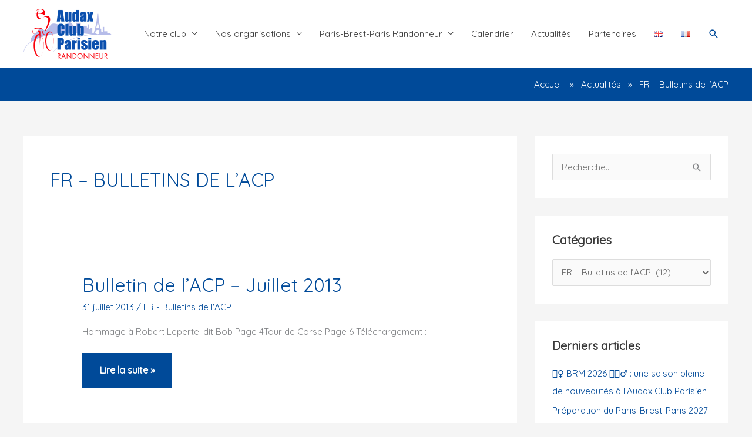

--- FILE ---
content_type: text/html; charset=UTF-8
request_url: https://www.audax-club-parisien.com/category/bulletins-de-lacp/
body_size: 27223
content:
<!DOCTYPE html>
<html lang="fr-FR">
<head>
<meta charset="UTF-8">
<meta name="viewport" content="width=device-width, initial-scale=1">
	<link rel="profile" href="https://gmpg.org/xfn/11"> 
	<title>FR &#8211; Bulletins de l&rsquo;ACP &#8211; Audax Club Parisien Randonneur</title>
<meta name='robots' content='max-image-preview:large' />
<link rel='dns-prefetch' href='//fonts.googleapis.com' />
<link rel="alternate" type="application/rss+xml" title="Audax Club Parisien Randonneur &raquo; Flux" href="https://www.audax-club-parisien.com/feed/" />
<link rel="alternate" type="application/rss+xml" title="Audax Club Parisien Randonneur &raquo; Flux des commentaires" href="https://www.audax-club-parisien.com/comments/feed/" />
<link rel="alternate" type="application/rss+xml" title="Audax Club Parisien Randonneur &raquo; Flux de la catégorie FR - Bulletins de l&#039;ACP" href="https://www.audax-club-parisien.com/category/bulletins-de-lacp/feed/" />
<style id='wp-img-auto-sizes-contain-inline-css'>
img:is([sizes=auto i],[sizes^="auto," i]){contain-intrinsic-size:3000px 1500px}
/*# sourceURL=wp-img-auto-sizes-contain-inline-css */
</style>
<link rel='stylesheet' id='astra-theme-css-css' href='https://www.audax-club-parisien.com/wp-content/themes/astra/assets/css/minified/style.min.css?ver=4.11.17' media='all' />
<style id='astra-theme-css-inline-css'>
.ast-no-sidebar .entry-content .alignfull {margin-left: calc( -50vw + 50%);margin-right: calc( -50vw + 50%);max-width: 100vw;width: 100vw;}.ast-no-sidebar .entry-content .alignwide {margin-left: calc(-41vw + 50%);margin-right: calc(-41vw + 50%);max-width: unset;width: unset;}.ast-no-sidebar .entry-content .alignfull .alignfull,.ast-no-sidebar .entry-content .alignfull .alignwide,.ast-no-sidebar .entry-content .alignwide .alignfull,.ast-no-sidebar .entry-content .alignwide .alignwide,.ast-no-sidebar .entry-content .wp-block-column .alignfull,.ast-no-sidebar .entry-content .wp-block-column .alignwide{width: 100%;margin-left: auto;margin-right: auto;}.wp-block-gallery,.blocks-gallery-grid {margin: 0;}.wp-block-separator {max-width: 100px;}.wp-block-separator.is-style-wide,.wp-block-separator.is-style-dots {max-width: none;}.entry-content .has-2-columns .wp-block-column:first-child {padding-right: 10px;}.entry-content .has-2-columns .wp-block-column:last-child {padding-left: 10px;}@media (max-width: 782px) {.entry-content .wp-block-columns .wp-block-column {flex-basis: 100%;}.entry-content .has-2-columns .wp-block-column:first-child {padding-right: 0;}.entry-content .has-2-columns .wp-block-column:last-child {padding-left: 0;}}body .entry-content .wp-block-latest-posts {margin-left: 0;}body .entry-content .wp-block-latest-posts li {list-style: none;}.ast-no-sidebar .ast-container .entry-content .wp-block-latest-posts {margin-left: 0;}.ast-header-break-point .entry-content .alignwide {margin-left: auto;margin-right: auto;}.entry-content .blocks-gallery-item img {margin-bottom: auto;}.wp-block-pullquote {border-top: 4px solid #555d66;border-bottom: 4px solid #555d66;color: #40464d;}:root{--ast-post-nav-space:0;--ast-container-default-xlg-padding:6.67em;--ast-container-default-lg-padding:5.67em;--ast-container-default-slg-padding:4.34em;--ast-container-default-md-padding:3.34em;--ast-container-default-sm-padding:6.67em;--ast-container-default-xs-padding:2.4em;--ast-container-default-xxs-padding:1.4em;--ast-code-block-background:#EEEEEE;--ast-comment-inputs-background:#FAFAFA;--ast-normal-container-width:1200px;--ast-narrow-container-width:750px;--ast-blog-title-font-weight:normal;--ast-blog-meta-weight:inherit;--ast-global-color-primary:var(--ast-global-color-5);--ast-global-color-secondary:var(--ast-global-color-4);--ast-global-color-alternate-background:var(--ast-global-color-7);--ast-global-color-subtle-background:var(--ast-global-color-6);--ast-bg-style-guide:#F8FAFC;--ast-shadow-style-guide:0px 0px 4px 0 #00000057;--ast-global-dark-bg-style:#fff;--ast-global-dark-lfs:#fbfbfb;--ast-widget-bg-color:#fafafa;--ast-wc-container-head-bg-color:#fbfbfb;--ast-title-layout-bg:#eeeeee;--ast-search-border-color:#e7e7e7;--ast-lifter-hover-bg:#e6e6e6;--ast-gallery-block-color:#000;--srfm-color-input-label:var(--ast-global-color-2);}html{font-size:93.75%;}a,.page-title{color:#004a99;}a:hover,a:focus{color:#3a3a3a;}body,button,input,select,textarea,.ast-button,.ast-custom-button{font-family:'Quicksand',sans-serif;font-weight:400;font-size:15px;font-size:1rem;}blockquote{color:#000000;}.ast-site-identity .site-title a{color:var(--ast-global-color-2);}.site-title{font-size:35px;font-size:2.3333333333333rem;display:none;}header .custom-logo-link img{max-width:150px;width:150px;}.astra-logo-svg{width:150px;}.site-header .site-description{font-size:15px;font-size:1rem;display:none;}.entry-title{font-size:32px;font-size:2.1333333333333rem;}.archive .ast-article-post .ast-article-inner,.blog .ast-article-post .ast-article-inner,.archive .ast-article-post .ast-article-inner:hover,.blog .ast-article-post .ast-article-inner:hover{overflow:hidden;}h1,.entry-content :where(h1){font-size:42px;font-size:2.8rem;line-height:1.4em;}h2,.entry-content :where(h2){font-size:32px;font-size:2.1333333333333rem;font-weight:800;line-height:1.3em;}h3,.entry-content :where(h3){font-size:22px;font-size:1.4666666666667rem;font-weight:800;line-height:1.3em;}h4,.entry-content :where(h4){font-size:20px;font-size:1.3333333333333rem;line-height:1.2em;}h5,.entry-content :where(h5){font-size:18px;font-size:1.2rem;line-height:1.2em;}h6,.entry-content :where(h6){font-size:15px;font-size:1rem;line-height:1.25em;}::selection{background-color:#004a99;color:#ffffff;}body,h1,h2,h3,h4,h5,h6,.entry-title a,.entry-content :where(h1,h2,h3,h4,h5,h6){color:#3a3a3a;}.tagcloud a:hover,.tagcloud a:focus,.tagcloud a.current-item{color:#ffffff;border-color:#004a99;background-color:#004a99;}input:focus,input[type="text"]:focus,input[type="email"]:focus,input[type="url"]:focus,input[type="password"]:focus,input[type="reset"]:focus,input[type="search"]:focus,textarea:focus{border-color:#004a99;}input[type="radio"]:checked,input[type=reset],input[type="checkbox"]:checked,input[type="checkbox"]:hover:checked,input[type="checkbox"]:focus:checked,input[type=range]::-webkit-slider-thumb{border-color:#004a99;background-color:#004a99;box-shadow:none;}.site-footer a:hover + .post-count,.site-footer a:focus + .post-count{background:#004a99;border-color:#004a99;}.single .nav-links .nav-previous,.single .nav-links .nav-next{color:#004a99;}.entry-meta,.entry-meta *{line-height:1.45;color:#004a99;}.entry-meta a:not(.ast-button):hover,.entry-meta a:not(.ast-button):hover *,.entry-meta a:not(.ast-button):focus,.entry-meta a:not(.ast-button):focus *,.page-links > .page-link,.page-links .page-link:hover,.post-navigation a:hover{color:#3a3a3a;}#cat option,.secondary .calendar_wrap thead a,.secondary .calendar_wrap thead a:visited{color:#004a99;}.secondary .calendar_wrap #today,.ast-progress-val span{background:#004a99;}.secondary a:hover + .post-count,.secondary a:focus + .post-count{background:#004a99;border-color:#004a99;}.calendar_wrap #today > a{color:#ffffff;}.page-links .page-link,.single .post-navigation a{color:#004a99;}.ast-search-menu-icon .search-form button.search-submit{padding:0 4px;}.ast-search-menu-icon form.search-form{padding-right:0;}.ast-header-search .ast-search-menu-icon.ast-dropdown-active .search-form,.ast-header-search .ast-search-menu-icon.ast-dropdown-active .search-field:focus{transition:all 0.2s;}.search-form input.search-field:focus{outline:none;}.widget-title,.widget .wp-block-heading{font-size:21px;font-size:1.4rem;color:#3a3a3a;}#secondary,#secondary button,#secondary input,#secondary select,#secondary textarea{font-size:15px;font-size:1rem;}.ast-search-menu-icon.slide-search a:focus-visible:focus-visible,.astra-search-icon:focus-visible,#close:focus-visible,a:focus-visible,.ast-menu-toggle:focus-visible,.site .skip-link:focus-visible,.wp-block-loginout input:focus-visible,.wp-block-search.wp-block-search__button-inside .wp-block-search__inside-wrapper,.ast-header-navigation-arrow:focus-visible,.ast-orders-table__row .ast-orders-table__cell:focus-visible,a#ast-apply-coupon:focus-visible,#ast-apply-coupon:focus-visible,#close:focus-visible,.button.search-submit:focus-visible,#search_submit:focus,.normal-search:focus-visible,.ast-header-account-wrap:focus-visible,.astra-cart-drawer-close:focus,.ast-single-variation:focus,.ast-button:focus{outline-style:dotted;outline-color:inherit;outline-width:thin;}input:focus,input[type="text"]:focus,input[type="email"]:focus,input[type="url"]:focus,input[type="password"]:focus,input[type="reset"]:focus,input[type="search"]:focus,input[type="number"]:focus,textarea:focus,.wp-block-search__input:focus,[data-section="section-header-mobile-trigger"] .ast-button-wrap .ast-mobile-menu-trigger-minimal:focus,.ast-mobile-popup-drawer.active .menu-toggle-close:focus,#ast-scroll-top:focus,#coupon_code:focus,#ast-coupon-code:focus{border-style:dotted;border-color:inherit;border-width:thin;}input{outline:none;}.main-header-menu .menu-link,.ast-header-custom-item a{color:#3a3a3a;}.main-header-menu .menu-item:hover > .menu-link,.main-header-menu .menu-item:hover > .ast-menu-toggle,.main-header-menu .ast-masthead-custom-menu-items a:hover,.main-header-menu .menu-item.focus > .menu-link,.main-header-menu .menu-item.focus > .ast-menu-toggle,.main-header-menu .current-menu-item > .menu-link,.main-header-menu .current-menu-ancestor > .menu-link,.main-header-menu .current-menu-item > .ast-menu-toggle,.main-header-menu .current-menu-ancestor > .ast-menu-toggle{color:#004a99;}.header-main-layout-3 .ast-main-header-bar-alignment{margin-right:auto;}.header-main-layout-2 .site-header-section-left .ast-site-identity{text-align:left;}.ast-logo-title-inline .site-logo-img{padding-right:1em;}.site-logo-img img{ transition:all 0.2s linear;}body .ast-oembed-container *{position:absolute;top:0;width:100%;height:100%;left:0;}body .wp-block-embed-pocket-casts .ast-oembed-container *{position:unset;}.ast-header-break-point .ast-mobile-menu-buttons-minimal.menu-toggle{background:transparent;color:#004a99;}.ast-header-break-point .ast-mobile-menu-buttons-outline.menu-toggle{background:transparent;border:1px solid #004a99;color:#004a99;}.ast-header-break-point .ast-mobile-menu-buttons-fill.menu-toggle{background:#004a99;color:#ffffff;}.ast-single-post-featured-section + article {margin-top: 2em;}.site-content .ast-single-post-featured-section img {width: 100%;overflow: hidden;object-fit: cover;}.site > .ast-single-related-posts-container {margin-top: 0;}@media (min-width: 922px) {.ast-desktop .ast-container--narrow {max-width: var(--ast-narrow-container-width);margin: 0 auto;}}#secondary {margin: 4em 0 2.5em;word-break: break-word;line-height: 2;}#secondary li {margin-bottom: 0.25em;}#secondary li:last-child {margin-bottom: 0;}@media (max-width: 768px) {.js_active .ast-plain-container.ast-single-post #secondary {margin-top: 1.5em;}}.ast-separate-container.ast-two-container #secondary .widget {background-color: #fff;padding: 2em;margin-bottom: 2em;}@media (min-width: 993px) {.ast-left-sidebar #secondary {padding-right: 60px;}.ast-right-sidebar #secondary {padding-left: 60px;}}@media (max-width: 993px) {.ast-right-sidebar #secondary {padding-left: 30px;}.ast-left-sidebar #secondary {padding-right: 30px;}}.ast-small-footer > .ast-footer-overlay{background-color:#003366;;}.footer-adv .footer-adv-overlay{border-top-style:solid;border-top-color:#7a7a7a;}.footer-adv-overlay{background-color:#004a99;;}.wp-block-buttons.aligncenter{justify-content:center;}@media (min-width:1200px){.ast-separate-container.ast-right-sidebar .entry-content .wp-block-image.alignfull,.ast-separate-container.ast-left-sidebar .entry-content .wp-block-image.alignfull,.ast-separate-container.ast-right-sidebar .entry-content .wp-block-cover.alignfull,.ast-separate-container.ast-left-sidebar .entry-content .wp-block-cover.alignfull{margin-left:-6.67em;margin-right:-6.67em;max-width:unset;width:unset;}.ast-separate-container.ast-right-sidebar .entry-content .wp-block-image.alignwide,.ast-separate-container.ast-left-sidebar .entry-content .wp-block-image.alignwide,.ast-separate-container.ast-right-sidebar .entry-content .wp-block-cover.alignwide,.ast-separate-container.ast-left-sidebar .entry-content .wp-block-cover.alignwide{margin-left:-20px;margin-right:-20px;max-width:unset;width:unset;}}@media (min-width:1200px){.wp-block-group .has-background{padding:20px;}}@media (min-width:1200px){.ast-separate-container.ast-right-sidebar .entry-content .wp-block-group.alignwide,.ast-separate-container.ast-left-sidebar .entry-content .wp-block-group.alignwide,.ast-separate-container.ast-right-sidebar .entry-content .wp-block-cover.alignwide,.ast-separate-container.ast-left-sidebar .entry-content .wp-block-cover.alignwide{margin-left:-20px;margin-right:-20px;padding-left:20px;padding-right:20px;}.ast-separate-container.ast-right-sidebar .entry-content .wp-block-group.alignfull,.ast-separate-container.ast-left-sidebar .entry-content .wp-block-group.alignfull,.ast-separate-container.ast-right-sidebar .entry-content .wp-block-cover.alignfull,.ast-separate-container.ast-left-sidebar .entry-content .wp-block-cover.alignfull{margin-left:-6.67em;margin-right:-6.67em;padding-left:6.67em;padding-right:6.67em;}}@media (min-width:1200px){.wp-block-cover-image.alignwide .wp-block-cover__inner-container,.wp-block-cover.alignwide .wp-block-cover__inner-container,.wp-block-cover-image.alignfull .wp-block-cover__inner-container,.wp-block-cover.alignfull .wp-block-cover__inner-container{width:100%;}}.wp-block-image.aligncenter{margin-left:auto;margin-right:auto;}.wp-block-table.aligncenter{margin-left:auto;margin-right:auto;}.wp-block-buttons .wp-block-button.is-style-outline .wp-block-button__link.wp-element-button,.ast-outline-button,.wp-block-uagb-buttons-child .uagb-buttons-repeater.ast-outline-button{border-color:#004a99;border-top-width:2px;border-right-width:2px;border-bottom-width:2px;border-left-width:2px;font-family:inherit;font-weight:700;font-size:16px;font-size:1.0666666666667rem;line-height:1em;border-top-left-radius:0px;border-top-right-radius:0px;border-bottom-right-radius:0px;border-bottom-left-radius:0px;}.wp-block-button.is-style-outline .wp-block-button__link:hover,.wp-block-buttons .wp-block-button.is-style-outline .wp-block-button__link:focus,.wp-block-buttons .wp-block-button.is-style-outline > .wp-block-button__link:not(.has-text-color):hover,.wp-block-buttons .wp-block-button.wp-block-button__link.is-style-outline:not(.has-text-color):hover,.ast-outline-button:hover,.ast-outline-button:focus,.wp-block-uagb-buttons-child .uagb-buttons-repeater.ast-outline-button:hover,.wp-block-uagb-buttons-child .uagb-buttons-repeater.ast-outline-button:focus{background-color:#3a3a3a;border-color:#004a99;}.wp-block-button .wp-block-button__link.wp-element-button.is-style-outline:not(.has-background),.wp-block-button.is-style-outline>.wp-block-button__link.wp-element-button:not(.has-background),.ast-outline-button{background-color:#004a99;}.entry-content[data-ast-blocks-layout] > figure{margin-bottom:1em;}@media (max-width:921px){.ast-left-sidebar #content > .ast-container{display:flex;flex-direction:column-reverse;width:100%;}.ast-separate-container .ast-article-post,.ast-separate-container .ast-article-single{padding:1.5em 2.14em;}.ast-author-box img.avatar{margin:20px 0 0 0;}}@media (max-width:921px){#secondary.secondary{padding-top:0;}.ast-separate-container.ast-right-sidebar #secondary{padding-left:1em;padding-right:1em;}.ast-separate-container.ast-two-container #secondary{padding-left:0;padding-right:0;}.ast-page-builder-template .entry-header #secondary,.ast-page-builder-template #secondary{margin-top:1.5em;}}@media (max-width:921px){.ast-right-sidebar #primary{padding-right:0;}.ast-page-builder-template.ast-left-sidebar #secondary,.ast-page-builder-template.ast-right-sidebar #secondary{padding-right:20px;padding-left:20px;}.ast-right-sidebar #secondary,.ast-left-sidebar #primary{padding-left:0;}.ast-left-sidebar #secondary{padding-right:0;}}@media (min-width:922px){.ast-separate-container.ast-right-sidebar #primary,.ast-separate-container.ast-left-sidebar #primary{border:0;}.search-no-results.ast-separate-container #primary{margin-bottom:4em;}}@media (min-width:922px){.ast-right-sidebar #primary{border-right:1px solid var(--ast-border-color);}.ast-left-sidebar #primary{border-left:1px solid var(--ast-border-color);}.ast-right-sidebar #secondary{border-left:1px solid var(--ast-border-color);margin-left:-1px;}.ast-left-sidebar #secondary{border-right:1px solid var(--ast-border-color);margin-right:-1px;}.ast-separate-container.ast-two-container.ast-right-sidebar #secondary{padding-left:30px;padding-right:0;}.ast-separate-container.ast-two-container.ast-left-sidebar #secondary{padding-right:30px;padding-left:0;}.ast-separate-container.ast-right-sidebar #secondary,.ast-separate-container.ast-left-sidebar #secondary{border:0;margin-left:auto;margin-right:auto;}.ast-separate-container.ast-two-container #secondary .widget:last-child{margin-bottom:0;}}.wp-block-button .wp-block-button__link{color:#ffffff;}.wp-block-button .wp-block-button__link:hover,.wp-block-button .wp-block-button__link:focus{color:#ffffff;background-color:#3a3a3a;border-color:#004a99;}.wp-block-button .wp-block-button__link{border-style:solid;border-top-width:0px;border-right-width:0px;border-left-width:0px;border-bottom-width:0px;border-color:#004a99;background-color:#004a99;color:#ffffff;font-family:inherit;font-weight:700;line-height:1em;font-size:16px;font-size:1.0666666666667rem;border-top-left-radius:0px;border-top-right-radius:0px;border-bottom-right-radius:0px;border-bottom-left-radius:0px;padding-top:20px;padding-right:40px;padding-bottom:20px;padding-left:40px;}.menu-toggle,button,.ast-button,.ast-custom-button,.button,input#submit,input[type="button"],input[type="submit"],input[type="reset"]{border-style:solid;border-top-width:0px;border-right-width:0px;border-left-width:0px;border-bottom-width:0px;color:#ffffff;border-color:#004a99;background-color:#004a99;padding-top:20px;padding-right:40px;padding-bottom:20px;padding-left:40px;font-family:inherit;font-weight:700;font-size:16px;font-size:1.0666666666667rem;line-height:1em;border-top-left-radius:0px;border-top-right-radius:0px;border-bottom-right-radius:0px;border-bottom-left-radius:0px;}button:focus,.menu-toggle:hover,button:hover,.ast-button:hover,.ast-custom-button:hover .button:hover,.ast-custom-button:hover ,input[type=reset]:hover,input[type=reset]:focus,input#submit:hover,input#submit:focus,input[type="button"]:hover,input[type="button"]:focus,input[type="submit"]:hover,input[type="submit"]:focus{color:#ffffff;background-color:#3a3a3a;border-color:#004a99;}@media (max-width:921px){.ast-mobile-header-stack .main-header-bar .ast-search-menu-icon{display:inline-block;}.ast-header-break-point.ast-header-custom-item-outside .ast-mobile-header-stack .main-header-bar .ast-search-icon{margin:0;}.ast-comment-avatar-wrap img{max-width:2.5em;}.ast-comment-meta{padding:0 1.8888em 1.3333em;}.ast-separate-container .ast-comment-list li.depth-1{padding:1.5em 2.14em;}.ast-separate-container .comment-respond{padding:2em 2.14em;}}@media (min-width:544px){.ast-container{max-width:100%;}}@media (max-width:544px){.ast-separate-container .ast-article-post,.ast-separate-container .ast-article-single,.ast-separate-container .comments-title,.ast-separate-container .ast-archive-description{padding:1.5em 1em;}.ast-separate-container #content .ast-container{padding-left:0.54em;padding-right:0.54em;}.ast-separate-container .ast-comment-list .bypostauthor{padding:.5em;}.ast-search-menu-icon.ast-dropdown-active .search-field{width:170px;}.ast-separate-container #secondary{padding-top:0;}.ast-separate-container.ast-two-container #secondary .widget{margin-bottom:1.5em;padding-left:1em;padding-right:1em;}.site-branding img,.site-header .site-logo-img .custom-logo-link img{max-width:100%;}} #ast-mobile-header .ast-site-header-cart-li a{pointer-events:none;}.ast-no-sidebar.ast-separate-container .entry-content .alignfull {margin-left: -6.67em;margin-right: -6.67em;width: auto;}@media (max-width: 1200px) {.ast-no-sidebar.ast-separate-container .entry-content .alignfull {margin-left: -2.4em;margin-right: -2.4em;}}@media (max-width: 768px) {.ast-no-sidebar.ast-separate-container .entry-content .alignfull {margin-left: -2.14em;margin-right: -2.14em;}}@media (max-width: 544px) {.ast-no-sidebar.ast-separate-container .entry-content .alignfull {margin-left: -1em;margin-right: -1em;}}.ast-no-sidebar.ast-separate-container .entry-content .alignwide {margin-left: -20px;margin-right: -20px;}.ast-no-sidebar.ast-separate-container .entry-content .wp-block-column .alignfull,.ast-no-sidebar.ast-separate-container .entry-content .wp-block-column .alignwide {margin-left: auto;margin-right: auto;width: 100%;}@media (max-width:921px){.site-title{display:none;}.site-header .site-description{display:none;}h1,.entry-content :where(h1){font-size:30px;}h2,.entry-content :where(h2){font-size:25px;}h3,.entry-content :where(h3){font-size:20px;}}@media (max-width:544px){.site-title{display:none;}.site-header .site-description{display:none;}h1,.entry-content :where(h1){font-size:30px;}h2,.entry-content :where(h2){font-size:25px;}h3,.entry-content :where(h3){font-size:20px;}}@media (max-width:921px){html{font-size:85.5%;}}@media (max-width:544px){html{font-size:85.5%;}}@media (min-width:922px){.ast-container{max-width:1240px;}}@font-face {font-family: "Astra";src: url(https://www.audax-club-parisien.com/wp-content/themes/astra/assets/fonts/astra.woff) format("woff"),url(https://www.audax-club-parisien.com/wp-content/themes/astra/assets/fonts/astra.ttf) format("truetype"),url(https://www.audax-club-parisien.com/wp-content/themes/astra/assets/fonts/astra.svg#astra) format("svg");font-weight: normal;font-style: normal;font-display: fallback;}@media (max-width:921px) {.main-header-bar .main-header-bar-navigation{display:none;}}.ast-blog-layout-classic-grid .ast-article-inner{box-shadow:0px 6px 15px -2px rgba(16,24,40,0.05);}.ast-separate-container .ast-blog-layout-classic-grid .ast-article-inner,.ast-plain-container .ast-blog-layout-classic-grid .ast-article-inner{height:100%;}.ast-blog-layout-6-grid .ast-blog-featured-section:before { content: ""; }.cat-links.badge a,.tags-links.badge a {padding: 4px 8px;border-radius: 3px;font-weight: 400;}.cat-links.underline a,.tags-links.underline a{text-decoration: underline;}.ast-desktop .main-header-menu.submenu-with-border .sub-menu,.ast-desktop .main-header-menu.submenu-with-border .astra-full-megamenu-wrapper{border-color:#004a99;}.ast-desktop .main-header-menu.submenu-with-border .sub-menu{border-top-width:2px;border-style:solid;}.ast-desktop .main-header-menu.submenu-with-border .sub-menu .sub-menu{top:-2px;}.ast-desktop .main-header-menu.submenu-with-border .sub-menu .menu-link,.ast-desktop .main-header-menu.submenu-with-border .children .menu-link{border-bottom-width:0px;border-style:solid;border-color:#eaeaea;}@media (min-width:922px){.main-header-menu .sub-menu .menu-item.ast-left-align-sub-menu:hover > .sub-menu,.main-header-menu .sub-menu .menu-item.ast-left-align-sub-menu.focus > .sub-menu{margin-left:-0px;}}.ast-small-footer{border-top-style:solid;border-top-width:0px;border-top-color:#7a0000;}.ast-small-footer-wrap{text-align:center;}.site .comments-area{padding-bottom:3em;}.ast-header-break-point.ast-header-custom-item-inside .main-header-bar .main-header-bar-navigation .ast-search-icon {display: none;}.ast-header-break-point.ast-header-custom-item-inside .main-header-bar .ast-search-menu-icon .search-form {padding: 0;display: block;overflow: hidden;}.ast-header-break-point .ast-header-custom-item .widget:last-child {margin-bottom: 1em;}.ast-header-custom-item .widget {margin: 0.5em;display: inline-block;vertical-align: middle;}.ast-header-custom-item .widget p {margin-bottom: 0;}.ast-header-custom-item .widget li {width: auto;}.ast-header-custom-item-inside .button-custom-menu-item .menu-link {display: none;}.ast-header-custom-item-inside.ast-header-break-point .button-custom-menu-item .ast-custom-button-link {display: none;}.ast-header-custom-item-inside.ast-header-break-point .button-custom-menu-item .menu-link {display: block;}.ast-header-break-point.ast-header-custom-item-outside .main-header-bar .ast-search-icon {margin-right: 1em;}.ast-header-break-point.ast-header-custom-item-inside .main-header-bar .ast-search-menu-icon .search-field,.ast-header-break-point.ast-header-custom-item-inside .main-header-bar .ast-search-menu-icon.ast-inline-search .search-field {width: 100%;padding-right: 5.5em;}.ast-header-break-point.ast-header-custom-item-inside .main-header-bar .ast-search-menu-icon .search-submit {display: block;position: absolute;height: 100%;top: 0;right: 0;padding: 0 1em;border-radius: 0;}.ast-header-break-point .ast-header-custom-item .ast-masthead-custom-menu-items {padding-left: 20px;padding-right: 20px;margin-bottom: 1em;margin-top: 1em;}.ast-header-custom-item-inside.ast-header-break-point .button-custom-menu-item {padding-left: 0;padding-right: 0;margin-top: 0;margin-bottom: 0;}.astra-icon-down_arrow::after {content: "\e900";font-family: Astra;}.astra-icon-close::after {content: "\e5cd";font-family: Astra;}.astra-icon-drag_handle::after {content: "\e25d";font-family: Astra;}.astra-icon-format_align_justify::after {content: "\e235";font-family: Astra;}.astra-icon-menu::after {content: "\e5d2";font-family: Astra;}.astra-icon-reorder::after {content: "\e8fe";font-family: Astra;}.astra-icon-search::after {content: "\e8b6";font-family: Astra;}.astra-icon-zoom_in::after {content: "\e56b";font-family: Astra;}.astra-icon-check-circle::after {content: "\e901";font-family: Astra;}.astra-icon-shopping-cart::after {content: "\f07a";font-family: Astra;}.astra-icon-shopping-bag::after {content: "\f290";font-family: Astra;}.astra-icon-shopping-basket::after {content: "\f291";font-family: Astra;}.astra-icon-circle-o::after {content: "\e903";font-family: Astra;}.astra-icon-certificate::after {content: "\e902";font-family: Astra;}blockquote {padding: 1.2em;}:root .has-ast-global-color-0-color{color:var(--ast-global-color-0);}:root .has-ast-global-color-0-background-color{background-color:var(--ast-global-color-0);}:root .wp-block-button .has-ast-global-color-0-color{color:var(--ast-global-color-0);}:root .wp-block-button .has-ast-global-color-0-background-color{background-color:var(--ast-global-color-0);}:root .has-ast-global-color-1-color{color:var(--ast-global-color-1);}:root .has-ast-global-color-1-background-color{background-color:var(--ast-global-color-1);}:root .wp-block-button .has-ast-global-color-1-color{color:var(--ast-global-color-1);}:root .wp-block-button .has-ast-global-color-1-background-color{background-color:var(--ast-global-color-1);}:root .has-ast-global-color-2-color{color:var(--ast-global-color-2);}:root .has-ast-global-color-2-background-color{background-color:var(--ast-global-color-2);}:root .wp-block-button .has-ast-global-color-2-color{color:var(--ast-global-color-2);}:root .wp-block-button .has-ast-global-color-2-background-color{background-color:var(--ast-global-color-2);}:root .has-ast-global-color-3-color{color:var(--ast-global-color-3);}:root .has-ast-global-color-3-background-color{background-color:var(--ast-global-color-3);}:root .wp-block-button .has-ast-global-color-3-color{color:var(--ast-global-color-3);}:root .wp-block-button .has-ast-global-color-3-background-color{background-color:var(--ast-global-color-3);}:root .has-ast-global-color-4-color{color:var(--ast-global-color-4);}:root .has-ast-global-color-4-background-color{background-color:var(--ast-global-color-4);}:root .wp-block-button .has-ast-global-color-4-color{color:var(--ast-global-color-4);}:root .wp-block-button .has-ast-global-color-4-background-color{background-color:var(--ast-global-color-4);}:root .has-ast-global-color-5-color{color:var(--ast-global-color-5);}:root .has-ast-global-color-5-background-color{background-color:var(--ast-global-color-5);}:root .wp-block-button .has-ast-global-color-5-color{color:var(--ast-global-color-5);}:root .wp-block-button .has-ast-global-color-5-background-color{background-color:var(--ast-global-color-5);}:root .has-ast-global-color-6-color{color:var(--ast-global-color-6);}:root .has-ast-global-color-6-background-color{background-color:var(--ast-global-color-6);}:root .wp-block-button .has-ast-global-color-6-color{color:var(--ast-global-color-6);}:root .wp-block-button .has-ast-global-color-6-background-color{background-color:var(--ast-global-color-6);}:root .has-ast-global-color-7-color{color:var(--ast-global-color-7);}:root .has-ast-global-color-7-background-color{background-color:var(--ast-global-color-7);}:root .wp-block-button .has-ast-global-color-7-color{color:var(--ast-global-color-7);}:root .wp-block-button .has-ast-global-color-7-background-color{background-color:var(--ast-global-color-7);}:root .has-ast-global-color-8-color{color:var(--ast-global-color-8);}:root .has-ast-global-color-8-background-color{background-color:var(--ast-global-color-8);}:root .wp-block-button .has-ast-global-color-8-color{color:var(--ast-global-color-8);}:root .wp-block-button .has-ast-global-color-8-background-color{background-color:var(--ast-global-color-8);}:root{--ast-global-color-0:#0170B9;--ast-global-color-1:#3a3a3a;--ast-global-color-2:#3a3a3a;--ast-global-color-3:#4B4F58;--ast-global-color-4:#F5F5F5;--ast-global-color-5:#FFFFFF;--ast-global-color-6:#E5E5E5;--ast-global-color-7:#424242;--ast-global-color-8:#000000;}:root {--ast-border-color : #dddddd;}.ast-archive-entry-banner {-js-display: flex;display: flex;flex-direction: column;justify-content: center;text-align: center;position: relative;background: var(--ast-title-layout-bg);}.ast-archive-entry-banner[data-banner-width-type="custom"] {margin: 0 auto;width: 100%;}.ast-archive-entry-banner[data-banner-layout="layout-1"] {background: inherit;padding: 20px 0;text-align: left;}body.archive .ast-archive-description{max-width:1200px;width:100%;text-align:left;padding-top:3em;padding-right:3em;padding-bottom:3em;padding-left:3em;}body.archive .ast-archive-description .ast-archive-title,body.archive .ast-archive-description .ast-archive-title *{font-size:32px;font-size:2.1333333333333rem;}body.archive .ast-archive-description > *:not(:last-child){margin-bottom:10px;}@media (max-width:921px){body.archive .ast-archive-description{text-align:left;}}@media (max-width:544px){body.archive .ast-archive-description{text-align:left;}}.ast-breadcrumbs .trail-browse,.ast-breadcrumbs .trail-items,.ast-breadcrumbs .trail-items li{display:inline-block;margin:0;padding:0;border:none;background:inherit;text-indent:0;text-decoration:none;}.ast-breadcrumbs .trail-browse{font-size:inherit;font-style:inherit;font-weight:inherit;color:inherit;}.ast-breadcrumbs .trail-items{list-style:none;}.trail-items li::after{padding:0 0.3em;content:"\00bb";}.trail-items li:last-of-type::after{display:none;}.trail-items li::after{content:"\00bb";}.ast-breadcrumbs-wrapper .trail-items a{color:#ffffff;}.ast-breadcrumbs-wrapper .trail-items .trail-end{color:#ffffff;}.ast-breadcrumbs-wrapper .trail-items a:hover{color:#c1c7e6;}.ast-breadcrumbs-wrapper .trail-items li::after{color:#ffffff;}.ast-breadcrumbs-wrapper,.ast-breadcrumbs-wrapper *{font-weight:500;font-size:15px;font-size:1rem;}.ast-breadcrumbs-wrapper,.main-header-bar.ast-header-breadcrumb{background-color:#004a99;}.main-header-bar.ast-header-breadcrumb,.ast-header-break-point .main-header-bar.ast-header-breadcrumb,.ast-header-break-point .header-main-layout-2 .main-header-bar.ast-header-breadcrumb,.ast-header-break-point .ast-mobile-header-stack .main-header-bar.ast-header-breadcrumb,.ast-default-menu-enable.ast-main-header-nav-open.ast-header-break-point .main-header-bar-wrap .main-header-bar.ast-header-breadcrumb,.ast-main-header-nav-open .main-header-bar-wrap .main-header-bar.ast-header-breadcrumb{padding-top:18px;padding-right:18px;padding-bottom:18px;padding-left:18px;}.ast-breadcrumbs-wrapper{text-align:right;}.ast-header-breadcrumb{padding-top:10px;padding-bottom:10px;width:100%;}.ast-default-menu-enable.ast-main-header-nav-open.ast-header-break-point .main-header-bar.ast-header-breadcrumb,.ast-main-header-nav-open .main-header-bar.ast-header-breadcrumb{padding-top:1em;padding-bottom:1em;}.ast-header-break-point .main-header-bar.ast-header-breadcrumb{border-bottom-width:1px;border-bottom-color:#eaeaea;border-bottom-style:solid;}.ast-breadcrumbs-wrapper{line-height:1.4;}.ast-breadcrumbs-wrapper .rank-math-breadcrumb p{margin-bottom:0px;}.ast-breadcrumbs-wrapper{display:block;width:100%;}.ast-header-break-point .main-header-bar{border-bottom-width:0px;border-bottom-color:#004a99;}@media (min-width:922px){.main-header-bar{border-bottom-width:0px;border-bottom-color:#004a99;}}@media (min-width:922px){#primary{width:70%;}#secondary{width:30%;}}.main-header-menu .menu-item, #astra-footer-menu .menu-item, .main-header-bar .ast-masthead-custom-menu-items{-js-display:flex;display:flex;-webkit-box-pack:center;-webkit-justify-content:center;-moz-box-pack:center;-ms-flex-pack:center;justify-content:center;-webkit-box-orient:vertical;-webkit-box-direction:normal;-webkit-flex-direction:column;-moz-box-orient:vertical;-moz-box-direction:normal;-ms-flex-direction:column;flex-direction:column;}.main-header-menu > .menu-item > .menu-link, #astra-footer-menu > .menu-item > .menu-link{height:100%;-webkit-box-align:center;-webkit-align-items:center;-moz-box-align:center;-ms-flex-align:center;align-items:center;-js-display:flex;display:flex;}.ast-primary-menu-disabled .main-header-bar .ast-masthead-custom-menu-items{flex:unset;}.main-header-menu .sub-menu .menu-item.menu-item-has-children > .menu-link:after{position:absolute;right:1em;top:50%;transform:translate(0,-50%) rotate(270deg);}.ast-header-break-point .main-header-bar .main-header-bar-navigation .page_item_has_children > .ast-menu-toggle::before, .ast-header-break-point .main-header-bar .main-header-bar-navigation .menu-item-has-children > .ast-menu-toggle::before, .ast-mobile-popup-drawer .main-header-bar-navigation .menu-item-has-children>.ast-menu-toggle::before, .ast-header-break-point .ast-mobile-header-wrap .main-header-bar-navigation .menu-item-has-children > .ast-menu-toggle::before{font-weight:bold;content:"\e900";font-family:Astra;text-decoration:inherit;display:inline-block;}.ast-header-break-point .main-navigation ul.sub-menu .menu-item .menu-link:before{content:"\e900";font-family:Astra;font-size:.65em;text-decoration:inherit;display:inline-block;transform:translate(0, -2px) rotateZ(270deg);margin-right:5px;}.widget_search .search-form:after{font-family:Astra;font-size:1.2em;font-weight:normal;content:"\e8b6";position:absolute;top:50%;right:15px;transform:translate(0, -50%);}.astra-search-icon::before{content:"\e8b6";font-family:Astra;font-style:normal;font-weight:normal;text-decoration:inherit;text-align:center;-webkit-font-smoothing:antialiased;-moz-osx-font-smoothing:grayscale;z-index:3;}.main-header-bar .main-header-bar-navigation .page_item_has_children > a:after, .main-header-bar .main-header-bar-navigation .menu-item-has-children > a:after, .menu-item-has-children .ast-header-navigation-arrow:after{content:"\e900";display:inline-block;font-family:Astra;font-size:.6rem;font-weight:bold;text-rendering:auto;-webkit-font-smoothing:antialiased;-moz-osx-font-smoothing:grayscale;margin-left:10px;line-height:normal;}.menu-item-has-children .sub-menu .ast-header-navigation-arrow:after{margin-left:0;}.ast-mobile-popup-drawer .main-header-bar-navigation .ast-submenu-expanded>.ast-menu-toggle::before{transform:rotateX(180deg);}.ast-header-break-point .main-header-bar-navigation .menu-item-has-children > .menu-link:after{display:none;}@media (min-width:922px){.ast-builder-menu .main-navigation > ul > li:last-child a{margin-right:0;}}.ast-separate-container .ast-article-inner{background-color:transparent;background-image:none;}.ast-separate-container .ast-article-post{background-color:var(--ast-global-color-5);}@media (max-width:921px){.ast-separate-container .ast-article-post{background-color:var(--ast-global-color-5);}}@media (max-width:544px){.ast-separate-container .ast-article-post{background-color:var(--ast-global-color-5);}}.ast-separate-container .ast-article-single:not(.ast-related-post), .ast-separate-container .error-404, .ast-separate-container .no-results, .single.ast-separate-container  .ast-author-meta, .ast-separate-container .related-posts-title-wrapper, .ast-separate-container .comments-count-wrapper, .ast-box-layout.ast-plain-container .site-content, .ast-padded-layout.ast-plain-container .site-content, .ast-separate-container .ast-archive-description, .ast-separate-container .comments-area .comment-respond, .ast-separate-container .comments-area .ast-comment-list li, .ast-separate-container .comments-area .comments-title{background-color:var(--ast-global-color-5);}@media (max-width:921px){.ast-separate-container .ast-article-single:not(.ast-related-post), .ast-separate-container .error-404, .ast-separate-container .no-results, .single.ast-separate-container  .ast-author-meta, .ast-separate-container .related-posts-title-wrapper, .ast-separate-container .comments-count-wrapper, .ast-box-layout.ast-plain-container .site-content, .ast-padded-layout.ast-plain-container .site-content, .ast-separate-container .ast-archive-description{background-color:var(--ast-global-color-5);}}@media (max-width:544px){.ast-separate-container .ast-article-single:not(.ast-related-post), .ast-separate-container .error-404, .ast-separate-container .no-results, .single.ast-separate-container  .ast-author-meta, .ast-separate-container .related-posts-title-wrapper, .ast-separate-container .comments-count-wrapper, .ast-box-layout.ast-plain-container .site-content, .ast-padded-layout.ast-plain-container .site-content, .ast-separate-container .ast-archive-description{background-color:var(--ast-global-color-5);}}.ast-separate-container.ast-two-container #secondary .widget{background-color:var(--ast-global-color-5);}@media (max-width:921px){.ast-separate-container.ast-two-container #secondary .widget{background-color:var(--ast-global-color-5);}}@media (max-width:544px){.ast-separate-container.ast-two-container #secondary .widget{background-color:var(--ast-global-color-5);}}.ast-pagination .next.page-numbers{display:inherit;float:none;}.ast-pagination a, .nav-links a{color:#004a99;}.ast-pagination a:hover, .ast-pagination a:focus, .ast-pagination > span:hover:not(.dots), .ast-pagination > span.current{color:#3a3a3a;}@media (max-width:544px){.ast-pagination .next:focus, .ast-pagination .prev:focus{width:100% !important;}}.ast-pagination .prev.page-numbers,.ast-pagination .next.page-numbers {padding: 0 1.5em;height: 2.33333em;line-height: calc(2.33333em - 3px);}.ast-pagination-default .ast-pagination .next.page-numbers {padding-right: 0;}.ast-pagination-default .ast-pagination .prev.page-numbers {padding-left: 0;}.ast-pagination-default .post-page-numbers.current .page-link,.ast-pagination-default .ast-pagination .page-numbers.current {border-radius: 2px;}.ast-pagination {display: inline-block;width: 100%;padding-top: 2em;text-align: center;}.ast-pagination .page-numbers {display: inline-block;width: 2.33333em;height: 2.33333em;font-size: 16px;font-size: 1.06666rem;line-height: calc(2.33333em - 3px);font-weight: 500;}.ast-pagination .nav-links {display: inline-block;width: 100%;}@media (max-width: 420px) {.ast-pagination .prev.page-numbers,.ast-pagination .next.page-numbers {width: 100%;text-align: center;margin: 0;}.ast-pagination-circle .ast-pagination .next.page-numbers,.ast-pagination-square .ast-pagination .next.page-numbers{margin-top: 10px;}.ast-pagination-circle .ast-pagination .prev.page-numbers,.ast-pagination-square .ast-pagination .prev.page-numbers{margin-bottom: 10px;}}.ast-pagination .prev,.ast-pagination .prev:visited,.ast-pagination .prev:focus,.ast-pagination .next,.ast-pagination .next:visited,.ast-pagination .next:focus {display: inline-block;width: auto;}.ast-pagination .prev svg,.ast-pagination .next svg{height: 16px;position: relative;top: 0.2em;}.ast-pagination .prev svg {margin-right: 0.3em;}.ast-pagination .next svg {margin-left: 0.3em;}.ast-page-builder-template .ast-pagination {padding: 2em;}.ast-pagination .prev.page-numbers.dots,.ast-pagination .prev.page-numbers.dots:hover,.ast-pagination .prev.page-numbers.dots:focus,.ast-pagination .prev.page-numbers:visited.dots,.ast-pagination .prev.page-numbers:visited.dots:hover,.ast-pagination .prev.page-numbers:visited.dots:focus,.ast-pagination .prev.page-numbers:focus.dots,.ast-pagination .prev.page-numbers:focus.dots:hover,.ast-pagination .prev.page-numbers:focus.dots:focus,.ast-pagination .next.page-numbers.dots,.ast-pagination .next.page-numbers.dots:hover,.ast-pagination .next.page-numbers.dots:focus,.ast-pagination .next.page-numbers:visited.dots,.ast-pagination .next.page-numbers:visited.dots:hover,.ast-pagination .next.page-numbers:visited.dots:focus,.ast-pagination .next.page-numbers:focus.dots,.ast-pagination .next.page-numbers:focus.dots:hover,.ast-pagination .next.page-numbers:focus.dots:focus {border: 2px solid #eaeaea;background: transparent;}.ast-pagination .prev.page-numbers.dots,.ast-pagination .prev.page-numbers:visited.dots,.ast-pagination .prev.page-numbers:focus.dots,.ast-pagination .next.page-numbers.dots,.ast-pagination .next.page-numbers:visited.dots,.ast-pagination .next.page-numbers:focus.dots {cursor: default;}.ast-pagination .prev.page-numbers {float: left;}.ast-pagination .next.page-numbers {float: right;}@media (max-width: 768px) {.ast-pagination .next.page-numbers .page-navigation {padding-right: 0;}}@media (min-width: 769px) {.ast-pagination .prev.page-numbers.next,.ast-pagination .prev.page-numbers:visited.next,.ast-pagination .prev.page-numbers:focus.next,.ast-pagination .next.page-numbers.next,.ast-pagination .next.page-numbers:visited.next,.ast-pagination .next.page-numbers:focus.next {margin-right: 0;}}
/*# sourceURL=astra-theme-css-inline-css */
</style>
<link rel='stylesheet' id='astra-google-fonts-css' href='https://fonts.googleapis.com/css?family=Quicksand%3A400%2C&#038;display=fallback&#038;ver=4.11.17' media='all' />
<link rel='stylesheet' id='astra-menu-animation-css' href='https://www.audax-club-parisien.com/wp-content/themes/astra/assets/css/minified/menu-animation.min.css?ver=4.11.17' media='all' />
<link rel='stylesheet' id='sbi_styles-css' href='https://www.audax-club-parisien.com/wp-content/plugins/instagram-feed/css/sbi-styles.min.css?ver=6.10.0' media='all' />
<style id='wp-emoji-styles-inline-css'>

	img.wp-smiley, img.emoji {
		display: inline !important;
		border: none !important;
		box-shadow: none !important;
		height: 1em !important;
		width: 1em !important;
		margin: 0 0.07em !important;
		vertical-align: -0.1em !important;
		background: none !important;
		padding: 0 !important;
	}
/*# sourceURL=wp-emoji-styles-inline-css */
</style>
<style id='wp-block-library-inline-css'>
:root{--wp-block-synced-color:#7a00df;--wp-block-synced-color--rgb:122,0,223;--wp-bound-block-color:var(--wp-block-synced-color);--wp-editor-canvas-background:#ddd;--wp-admin-theme-color:#007cba;--wp-admin-theme-color--rgb:0,124,186;--wp-admin-theme-color-darker-10:#006ba1;--wp-admin-theme-color-darker-10--rgb:0,107,160.5;--wp-admin-theme-color-darker-20:#005a87;--wp-admin-theme-color-darker-20--rgb:0,90,135;--wp-admin-border-width-focus:2px}@media (min-resolution:192dpi){:root{--wp-admin-border-width-focus:1.5px}}.wp-element-button{cursor:pointer}:root .has-very-light-gray-background-color{background-color:#eee}:root .has-very-dark-gray-background-color{background-color:#313131}:root .has-very-light-gray-color{color:#eee}:root .has-very-dark-gray-color{color:#313131}:root .has-vivid-green-cyan-to-vivid-cyan-blue-gradient-background{background:linear-gradient(135deg,#00d084,#0693e3)}:root .has-purple-crush-gradient-background{background:linear-gradient(135deg,#34e2e4,#4721fb 50%,#ab1dfe)}:root .has-hazy-dawn-gradient-background{background:linear-gradient(135deg,#faaca8,#dad0ec)}:root .has-subdued-olive-gradient-background{background:linear-gradient(135deg,#fafae1,#67a671)}:root .has-atomic-cream-gradient-background{background:linear-gradient(135deg,#fdd79a,#004a59)}:root .has-nightshade-gradient-background{background:linear-gradient(135deg,#330968,#31cdcf)}:root .has-midnight-gradient-background{background:linear-gradient(135deg,#020381,#2874fc)}:root{--wp--preset--font-size--normal:16px;--wp--preset--font-size--huge:42px}.has-regular-font-size{font-size:1em}.has-larger-font-size{font-size:2.625em}.has-normal-font-size{font-size:var(--wp--preset--font-size--normal)}.has-huge-font-size{font-size:var(--wp--preset--font-size--huge)}.has-text-align-center{text-align:center}.has-text-align-left{text-align:left}.has-text-align-right{text-align:right}.has-fit-text{white-space:nowrap!important}#end-resizable-editor-section{display:none}.aligncenter{clear:both}.items-justified-left{justify-content:flex-start}.items-justified-center{justify-content:center}.items-justified-right{justify-content:flex-end}.items-justified-space-between{justify-content:space-between}.screen-reader-text{border:0;clip-path:inset(50%);height:1px;margin:-1px;overflow:hidden;padding:0;position:absolute;width:1px;word-wrap:normal!important}.screen-reader-text:focus{background-color:#ddd;clip-path:none;color:#444;display:block;font-size:1em;height:auto;left:5px;line-height:normal;padding:15px 23px 14px;text-decoration:none;top:5px;width:auto;z-index:100000}html :where(.has-border-color){border-style:solid}html :where([style*=border-top-color]){border-top-style:solid}html :where([style*=border-right-color]){border-right-style:solid}html :where([style*=border-bottom-color]){border-bottom-style:solid}html :where([style*=border-left-color]){border-left-style:solid}html :where([style*=border-width]){border-style:solid}html :where([style*=border-top-width]){border-top-style:solid}html :where([style*=border-right-width]){border-right-style:solid}html :where([style*=border-bottom-width]){border-bottom-style:solid}html :where([style*=border-left-width]){border-left-style:solid}html :where(img[class*=wp-image-]){height:auto;max-width:100%}:where(figure){margin:0 0 1em}html :where(.is-position-sticky){--wp-admin--admin-bar--position-offset:var(--wp-admin--admin-bar--height,0px)}@media screen and (max-width:600px){html :where(.is-position-sticky){--wp-admin--admin-bar--position-offset:0px}}

/*# sourceURL=wp-block-library-inline-css */
</style><style id='wp-block-paragraph-inline-css'>
.is-small-text{font-size:.875em}.is-regular-text{font-size:1em}.is-large-text{font-size:2.25em}.is-larger-text{font-size:3em}.has-drop-cap:not(:focus):first-letter{float:left;font-size:8.4em;font-style:normal;font-weight:100;line-height:.68;margin:.05em .1em 0 0;text-transform:uppercase}body.rtl .has-drop-cap:not(:focus):first-letter{float:none;margin-left:.1em}p.has-drop-cap.has-background{overflow:hidden}:root :where(p.has-background){padding:1.25em 2.375em}:where(p.has-text-color:not(.has-link-color)) a{color:inherit}p.has-text-align-left[style*="writing-mode:vertical-lr"],p.has-text-align-right[style*="writing-mode:vertical-rl"]{rotate:180deg}
/*# sourceURL=https://www.audax-club-parisien.com/wp-includes/blocks/paragraph/style.min.css */
</style>
<style id='global-styles-inline-css'>
:root{--wp--preset--aspect-ratio--square: 1;--wp--preset--aspect-ratio--4-3: 4/3;--wp--preset--aspect-ratio--3-4: 3/4;--wp--preset--aspect-ratio--3-2: 3/2;--wp--preset--aspect-ratio--2-3: 2/3;--wp--preset--aspect-ratio--16-9: 16/9;--wp--preset--aspect-ratio--9-16: 9/16;--wp--preset--color--black: #000000;--wp--preset--color--cyan-bluish-gray: #abb8c3;--wp--preset--color--white: #ffffff;--wp--preset--color--pale-pink: #f78da7;--wp--preset--color--vivid-red: #cf2e2e;--wp--preset--color--luminous-vivid-orange: #ff6900;--wp--preset--color--luminous-vivid-amber: #fcb900;--wp--preset--color--light-green-cyan: #7bdcb5;--wp--preset--color--vivid-green-cyan: #00d084;--wp--preset--color--pale-cyan-blue: #8ed1fc;--wp--preset--color--vivid-cyan-blue: #0693e3;--wp--preset--color--vivid-purple: #9b51e0;--wp--preset--color--ast-global-color-0: var(--ast-global-color-0);--wp--preset--color--ast-global-color-1: var(--ast-global-color-1);--wp--preset--color--ast-global-color-2: var(--ast-global-color-2);--wp--preset--color--ast-global-color-3: var(--ast-global-color-3);--wp--preset--color--ast-global-color-4: var(--ast-global-color-4);--wp--preset--color--ast-global-color-5: var(--ast-global-color-5);--wp--preset--color--ast-global-color-6: var(--ast-global-color-6);--wp--preset--color--ast-global-color-7: var(--ast-global-color-7);--wp--preset--color--ast-global-color-8: var(--ast-global-color-8);--wp--preset--gradient--vivid-cyan-blue-to-vivid-purple: linear-gradient(135deg,rgb(6,147,227) 0%,rgb(155,81,224) 100%);--wp--preset--gradient--light-green-cyan-to-vivid-green-cyan: linear-gradient(135deg,rgb(122,220,180) 0%,rgb(0,208,130) 100%);--wp--preset--gradient--luminous-vivid-amber-to-luminous-vivid-orange: linear-gradient(135deg,rgb(252,185,0) 0%,rgb(255,105,0) 100%);--wp--preset--gradient--luminous-vivid-orange-to-vivid-red: linear-gradient(135deg,rgb(255,105,0) 0%,rgb(207,46,46) 100%);--wp--preset--gradient--very-light-gray-to-cyan-bluish-gray: linear-gradient(135deg,rgb(238,238,238) 0%,rgb(169,184,195) 100%);--wp--preset--gradient--cool-to-warm-spectrum: linear-gradient(135deg,rgb(74,234,220) 0%,rgb(151,120,209) 20%,rgb(207,42,186) 40%,rgb(238,44,130) 60%,rgb(251,105,98) 80%,rgb(254,248,76) 100%);--wp--preset--gradient--blush-light-purple: linear-gradient(135deg,rgb(255,206,236) 0%,rgb(152,150,240) 100%);--wp--preset--gradient--blush-bordeaux: linear-gradient(135deg,rgb(254,205,165) 0%,rgb(254,45,45) 50%,rgb(107,0,62) 100%);--wp--preset--gradient--luminous-dusk: linear-gradient(135deg,rgb(255,203,112) 0%,rgb(199,81,192) 50%,rgb(65,88,208) 100%);--wp--preset--gradient--pale-ocean: linear-gradient(135deg,rgb(255,245,203) 0%,rgb(182,227,212) 50%,rgb(51,167,181) 100%);--wp--preset--gradient--electric-grass: linear-gradient(135deg,rgb(202,248,128) 0%,rgb(113,206,126) 100%);--wp--preset--gradient--midnight: linear-gradient(135deg,rgb(2,3,129) 0%,rgb(40,116,252) 100%);--wp--preset--font-size--small: 13px;--wp--preset--font-size--medium: 20px;--wp--preset--font-size--large: 36px;--wp--preset--font-size--x-large: 42px;--wp--preset--spacing--20: 0.44rem;--wp--preset--spacing--30: 0.67rem;--wp--preset--spacing--40: 1rem;--wp--preset--spacing--50: 1.5rem;--wp--preset--spacing--60: 2.25rem;--wp--preset--spacing--70: 3.38rem;--wp--preset--spacing--80: 5.06rem;--wp--preset--shadow--natural: 6px 6px 9px rgba(0, 0, 0, 0.2);--wp--preset--shadow--deep: 12px 12px 50px rgba(0, 0, 0, 0.4);--wp--preset--shadow--sharp: 6px 6px 0px rgba(0, 0, 0, 0.2);--wp--preset--shadow--outlined: 6px 6px 0px -3px rgb(255, 255, 255), 6px 6px rgb(0, 0, 0);--wp--preset--shadow--crisp: 6px 6px 0px rgb(0, 0, 0);}:root { --wp--style--global--content-size: var(--wp--custom--ast-content-width-size);--wp--style--global--wide-size: var(--wp--custom--ast-wide-width-size); }:where(body) { margin: 0; }.wp-site-blocks > .alignleft { float: left; margin-right: 2em; }.wp-site-blocks > .alignright { float: right; margin-left: 2em; }.wp-site-blocks > .aligncenter { justify-content: center; margin-left: auto; margin-right: auto; }:where(.wp-site-blocks) > * { margin-block-start: 24px; margin-block-end: 0; }:where(.wp-site-blocks) > :first-child { margin-block-start: 0; }:where(.wp-site-blocks) > :last-child { margin-block-end: 0; }:root { --wp--style--block-gap: 24px; }:root :where(.is-layout-flow) > :first-child{margin-block-start: 0;}:root :where(.is-layout-flow) > :last-child{margin-block-end: 0;}:root :where(.is-layout-flow) > *{margin-block-start: 24px;margin-block-end: 0;}:root :where(.is-layout-constrained) > :first-child{margin-block-start: 0;}:root :where(.is-layout-constrained) > :last-child{margin-block-end: 0;}:root :where(.is-layout-constrained) > *{margin-block-start: 24px;margin-block-end: 0;}:root :where(.is-layout-flex){gap: 24px;}:root :where(.is-layout-grid){gap: 24px;}.is-layout-flow > .alignleft{float: left;margin-inline-start: 0;margin-inline-end: 2em;}.is-layout-flow > .alignright{float: right;margin-inline-start: 2em;margin-inline-end: 0;}.is-layout-flow > .aligncenter{margin-left: auto !important;margin-right: auto !important;}.is-layout-constrained > .alignleft{float: left;margin-inline-start: 0;margin-inline-end: 2em;}.is-layout-constrained > .alignright{float: right;margin-inline-start: 2em;margin-inline-end: 0;}.is-layout-constrained > .aligncenter{margin-left: auto !important;margin-right: auto !important;}.is-layout-constrained > :where(:not(.alignleft):not(.alignright):not(.alignfull)){max-width: var(--wp--style--global--content-size);margin-left: auto !important;margin-right: auto !important;}.is-layout-constrained > .alignwide{max-width: var(--wp--style--global--wide-size);}body .is-layout-flex{display: flex;}.is-layout-flex{flex-wrap: wrap;align-items: center;}.is-layout-flex > :is(*, div){margin: 0;}body .is-layout-grid{display: grid;}.is-layout-grid > :is(*, div){margin: 0;}body{padding-top: 0px;padding-right: 0px;padding-bottom: 0px;padding-left: 0px;}a:where(:not(.wp-element-button)){text-decoration: none;}:root :where(.wp-element-button, .wp-block-button__link){background-color: #32373c;border-width: 0;color: #fff;font-family: inherit;font-size: inherit;font-style: inherit;font-weight: inherit;letter-spacing: inherit;line-height: inherit;padding-top: calc(0.667em + 2px);padding-right: calc(1.333em + 2px);padding-bottom: calc(0.667em + 2px);padding-left: calc(1.333em + 2px);text-decoration: none;text-transform: inherit;}.has-black-color{color: var(--wp--preset--color--black) !important;}.has-cyan-bluish-gray-color{color: var(--wp--preset--color--cyan-bluish-gray) !important;}.has-white-color{color: var(--wp--preset--color--white) !important;}.has-pale-pink-color{color: var(--wp--preset--color--pale-pink) !important;}.has-vivid-red-color{color: var(--wp--preset--color--vivid-red) !important;}.has-luminous-vivid-orange-color{color: var(--wp--preset--color--luminous-vivid-orange) !important;}.has-luminous-vivid-amber-color{color: var(--wp--preset--color--luminous-vivid-amber) !important;}.has-light-green-cyan-color{color: var(--wp--preset--color--light-green-cyan) !important;}.has-vivid-green-cyan-color{color: var(--wp--preset--color--vivid-green-cyan) !important;}.has-pale-cyan-blue-color{color: var(--wp--preset--color--pale-cyan-blue) !important;}.has-vivid-cyan-blue-color{color: var(--wp--preset--color--vivid-cyan-blue) !important;}.has-vivid-purple-color{color: var(--wp--preset--color--vivid-purple) !important;}.has-ast-global-color-0-color{color: var(--wp--preset--color--ast-global-color-0) !important;}.has-ast-global-color-1-color{color: var(--wp--preset--color--ast-global-color-1) !important;}.has-ast-global-color-2-color{color: var(--wp--preset--color--ast-global-color-2) !important;}.has-ast-global-color-3-color{color: var(--wp--preset--color--ast-global-color-3) !important;}.has-ast-global-color-4-color{color: var(--wp--preset--color--ast-global-color-4) !important;}.has-ast-global-color-5-color{color: var(--wp--preset--color--ast-global-color-5) !important;}.has-ast-global-color-6-color{color: var(--wp--preset--color--ast-global-color-6) !important;}.has-ast-global-color-7-color{color: var(--wp--preset--color--ast-global-color-7) !important;}.has-ast-global-color-8-color{color: var(--wp--preset--color--ast-global-color-8) !important;}.has-black-background-color{background-color: var(--wp--preset--color--black) !important;}.has-cyan-bluish-gray-background-color{background-color: var(--wp--preset--color--cyan-bluish-gray) !important;}.has-white-background-color{background-color: var(--wp--preset--color--white) !important;}.has-pale-pink-background-color{background-color: var(--wp--preset--color--pale-pink) !important;}.has-vivid-red-background-color{background-color: var(--wp--preset--color--vivid-red) !important;}.has-luminous-vivid-orange-background-color{background-color: var(--wp--preset--color--luminous-vivid-orange) !important;}.has-luminous-vivid-amber-background-color{background-color: var(--wp--preset--color--luminous-vivid-amber) !important;}.has-light-green-cyan-background-color{background-color: var(--wp--preset--color--light-green-cyan) !important;}.has-vivid-green-cyan-background-color{background-color: var(--wp--preset--color--vivid-green-cyan) !important;}.has-pale-cyan-blue-background-color{background-color: var(--wp--preset--color--pale-cyan-blue) !important;}.has-vivid-cyan-blue-background-color{background-color: var(--wp--preset--color--vivid-cyan-blue) !important;}.has-vivid-purple-background-color{background-color: var(--wp--preset--color--vivid-purple) !important;}.has-ast-global-color-0-background-color{background-color: var(--wp--preset--color--ast-global-color-0) !important;}.has-ast-global-color-1-background-color{background-color: var(--wp--preset--color--ast-global-color-1) !important;}.has-ast-global-color-2-background-color{background-color: var(--wp--preset--color--ast-global-color-2) !important;}.has-ast-global-color-3-background-color{background-color: var(--wp--preset--color--ast-global-color-3) !important;}.has-ast-global-color-4-background-color{background-color: var(--wp--preset--color--ast-global-color-4) !important;}.has-ast-global-color-5-background-color{background-color: var(--wp--preset--color--ast-global-color-5) !important;}.has-ast-global-color-6-background-color{background-color: var(--wp--preset--color--ast-global-color-6) !important;}.has-ast-global-color-7-background-color{background-color: var(--wp--preset--color--ast-global-color-7) !important;}.has-ast-global-color-8-background-color{background-color: var(--wp--preset--color--ast-global-color-8) !important;}.has-black-border-color{border-color: var(--wp--preset--color--black) !important;}.has-cyan-bluish-gray-border-color{border-color: var(--wp--preset--color--cyan-bluish-gray) !important;}.has-white-border-color{border-color: var(--wp--preset--color--white) !important;}.has-pale-pink-border-color{border-color: var(--wp--preset--color--pale-pink) !important;}.has-vivid-red-border-color{border-color: var(--wp--preset--color--vivid-red) !important;}.has-luminous-vivid-orange-border-color{border-color: var(--wp--preset--color--luminous-vivid-orange) !important;}.has-luminous-vivid-amber-border-color{border-color: var(--wp--preset--color--luminous-vivid-amber) !important;}.has-light-green-cyan-border-color{border-color: var(--wp--preset--color--light-green-cyan) !important;}.has-vivid-green-cyan-border-color{border-color: var(--wp--preset--color--vivid-green-cyan) !important;}.has-pale-cyan-blue-border-color{border-color: var(--wp--preset--color--pale-cyan-blue) !important;}.has-vivid-cyan-blue-border-color{border-color: var(--wp--preset--color--vivid-cyan-blue) !important;}.has-vivid-purple-border-color{border-color: var(--wp--preset--color--vivid-purple) !important;}.has-ast-global-color-0-border-color{border-color: var(--wp--preset--color--ast-global-color-0) !important;}.has-ast-global-color-1-border-color{border-color: var(--wp--preset--color--ast-global-color-1) !important;}.has-ast-global-color-2-border-color{border-color: var(--wp--preset--color--ast-global-color-2) !important;}.has-ast-global-color-3-border-color{border-color: var(--wp--preset--color--ast-global-color-3) !important;}.has-ast-global-color-4-border-color{border-color: var(--wp--preset--color--ast-global-color-4) !important;}.has-ast-global-color-5-border-color{border-color: var(--wp--preset--color--ast-global-color-5) !important;}.has-ast-global-color-6-border-color{border-color: var(--wp--preset--color--ast-global-color-6) !important;}.has-ast-global-color-7-border-color{border-color: var(--wp--preset--color--ast-global-color-7) !important;}.has-ast-global-color-8-border-color{border-color: var(--wp--preset--color--ast-global-color-8) !important;}.has-vivid-cyan-blue-to-vivid-purple-gradient-background{background: var(--wp--preset--gradient--vivid-cyan-blue-to-vivid-purple) !important;}.has-light-green-cyan-to-vivid-green-cyan-gradient-background{background: var(--wp--preset--gradient--light-green-cyan-to-vivid-green-cyan) !important;}.has-luminous-vivid-amber-to-luminous-vivid-orange-gradient-background{background: var(--wp--preset--gradient--luminous-vivid-amber-to-luminous-vivid-orange) !important;}.has-luminous-vivid-orange-to-vivid-red-gradient-background{background: var(--wp--preset--gradient--luminous-vivid-orange-to-vivid-red) !important;}.has-very-light-gray-to-cyan-bluish-gray-gradient-background{background: var(--wp--preset--gradient--very-light-gray-to-cyan-bluish-gray) !important;}.has-cool-to-warm-spectrum-gradient-background{background: var(--wp--preset--gradient--cool-to-warm-spectrum) !important;}.has-blush-light-purple-gradient-background{background: var(--wp--preset--gradient--blush-light-purple) !important;}.has-blush-bordeaux-gradient-background{background: var(--wp--preset--gradient--blush-bordeaux) !important;}.has-luminous-dusk-gradient-background{background: var(--wp--preset--gradient--luminous-dusk) !important;}.has-pale-ocean-gradient-background{background: var(--wp--preset--gradient--pale-ocean) !important;}.has-electric-grass-gradient-background{background: var(--wp--preset--gradient--electric-grass) !important;}.has-midnight-gradient-background{background: var(--wp--preset--gradient--midnight) !important;}.has-small-font-size{font-size: var(--wp--preset--font-size--small) !important;}.has-medium-font-size{font-size: var(--wp--preset--font-size--medium) !important;}.has-large-font-size{font-size: var(--wp--preset--font-size--large) !important;}.has-x-large-font-size{font-size: var(--wp--preset--font-size--x-large) !important;}
/*# sourceURL=global-styles-inline-css */
</style>

<link rel='stylesheet' id='events-manager-css' href='https://www.audax-club-parisien.com/wp-content/plugins/events-manager/includes/css/events-manager.min.css?ver=7.2.3' media='all' />
<style id='events-manager-inline-css'>
body .em { --font-family : inherit; --font-weight : inherit; --font-size : 1em; --line-height : inherit; }
/*# sourceURL=events-manager-inline-css */
</style>
<link rel='stylesheet' id='tablepress-default-css' href='https://www.audax-club-parisien.com/wp-content/plugins/tablepress/css/build/default.css?ver=3.2.5' media='all' />
<script src="https://www.audax-club-parisien.com/wp-content/themes/astra/assets/js/minified/flexibility.min.js?ver=4.11.17" id="astra-flexibility-js"></script>
<script id="astra-flexibility-js-after">
flexibility(document.documentElement);
//# sourceURL=astra-flexibility-js-after
</script>
<script src="https://www.audax-club-parisien.com/wp-includes/js/jquery/jquery.min.js?ver=3.7.1" id="jquery-core-js"></script>
<script src="https://www.audax-club-parisien.com/wp-includes/js/jquery/jquery-migrate.min.js?ver=3.4.1" id="jquery-migrate-js"></script>
<script src="https://www.audax-club-parisien.com/wp-includes/js/jquery/ui/core.min.js?ver=1.13.3" id="jquery-ui-core-js"></script>
<script src="https://www.audax-club-parisien.com/wp-includes/js/jquery/ui/mouse.min.js?ver=1.13.3" id="jquery-ui-mouse-js"></script>
<script src="https://www.audax-club-parisien.com/wp-includes/js/jquery/ui/sortable.min.js?ver=1.13.3" id="jquery-ui-sortable-js"></script>
<script src="https://www.audax-club-parisien.com/wp-includes/js/jquery/ui/datepicker.min.js?ver=1.13.3" id="jquery-ui-datepicker-js"></script>
<script id="jquery-ui-datepicker-js-after">
jQuery(function(jQuery){jQuery.datepicker.setDefaults({"closeText":"Fermer","currentText":"Aujourd\u2019hui","monthNames":["janvier","f\u00e9vrier","mars","avril","mai","juin","juillet","ao\u00fbt","septembre","octobre","novembre","d\u00e9cembre"],"monthNamesShort":["Jan","F\u00e9v","Mar","Avr","Mai","Juin","Juil","Ao\u00fbt","Sep","Oct","Nov","D\u00e9c"],"nextText":"Suivant","prevText":"Pr\u00e9c\u00e9dent","dayNames":["dimanche","lundi","mardi","mercredi","jeudi","vendredi","samedi"],"dayNamesShort":["dim","lun","mar","mer","jeu","ven","sam"],"dayNamesMin":["D","L","M","M","J","V","S"],"dateFormat":"d MM yy","firstDay":1,"isRTL":false});});
//# sourceURL=jquery-ui-datepicker-js-after
</script>
<script src="https://www.audax-club-parisien.com/wp-includes/js/jquery/ui/resizable.min.js?ver=1.13.3" id="jquery-ui-resizable-js"></script>
<script src="https://www.audax-club-parisien.com/wp-includes/js/jquery/ui/draggable.min.js?ver=1.13.3" id="jquery-ui-draggable-js"></script>
<script src="https://www.audax-club-parisien.com/wp-includes/js/jquery/ui/controlgroup.min.js?ver=1.13.3" id="jquery-ui-controlgroup-js"></script>
<script src="https://www.audax-club-parisien.com/wp-includes/js/jquery/ui/checkboxradio.min.js?ver=1.13.3" id="jquery-ui-checkboxradio-js"></script>
<script src="https://www.audax-club-parisien.com/wp-includes/js/jquery/ui/button.min.js?ver=1.13.3" id="jquery-ui-button-js"></script>
<script src="https://www.audax-club-parisien.com/wp-includes/js/jquery/ui/dialog.min.js?ver=1.13.3" id="jquery-ui-dialog-js"></script>
<script id="events-manager-js-extra">
var EM = {"ajaxurl":"https://www.audax-club-parisien.com/wp-admin/admin-ajax.php","locationajaxurl":"https://www.audax-club-parisien.com/wp-admin/admin-ajax.php?action=locations_search","firstDay":"1","locale":"fr","dateFormat":"yy-mm-dd","ui_css":"https://www.audax-club-parisien.com/wp-content/plugins/events-manager/includes/css/jquery-ui/build.min.css","show24hours":"1","is_ssl":"1","autocomplete_limit":"10","calendar":{"breakpoints":{"small":560,"medium":908,"large":false},"month_format":"M Y"},"phone":{"error":"Veuillez saisir un num\u00e9ro de t\u00e9l\u00e9phone valide.","detectJS":true,"options":{"initialCountry":"","separateDialCode":true,"showFlags":true,"onlyCountries":[],"excludeCountries":[]}},"datepicker":{"format":"Y-m-d","locale":"fr"},"search":{"breakpoints":{"small":650,"medium":850,"full":false}},"url":"https://www.audax-club-parisien.com/wp-content/plugins/events-manager","assets":{"input.em-uploader":{"js":{"em-uploader":{"url":"https://www.audax-club-parisien.com/wp-content/plugins/events-manager/includes/js/em-uploader.js?v=7.2.3","event":"em_uploader_ready"}}},".em-event-editor":{"js":{"event-editor":{"url":"https://www.audax-club-parisien.com/wp-content/plugins/events-manager/includes/js/events-manager-event-editor.js?v=7.2.3","event":"em_event_editor_ready"}},"css":{"event-editor":"https://www.audax-club-parisien.com/wp-content/plugins/events-manager/includes/css/events-manager-event-editor.min.css?v=7.2.3"}},".em-recurrence-sets, .em-timezone":{"js":{"luxon":{"url":"luxon/luxon.js?v=7.2.3","event":"em_luxon_ready"}}},".em-booking-form, #em-booking-form, .em-booking-recurring, .em-event-booking-form":{"js":{"em-bookings":{"url":"https://www.audax-club-parisien.com/wp-content/plugins/events-manager/includes/js/bookingsform.js?v=7.2.3","event":"em_booking_form_js_loaded"}}},"#em-opt-archetypes":{"js":{"archetypes":"https://www.audax-club-parisien.com/wp-content/plugins/events-manager/includes/js/admin-archetype-editor.js?v=7.2.3","archetypes_ms":"https://www.audax-club-parisien.com/wp-content/plugins/events-manager/includes/js/admin-archetypes.js?v=7.2.3","qs":"qs/qs.js?v=7.2.3"}}},"cached":"","bookingInProgress":"Veuillez patienter pendant que la r\u00e9servation est soumise.","tickets_save":"Enregistrer le billet","bookingajaxurl":"https://www.audax-club-parisien.com/wp-admin/admin-ajax.php","bookings_export_save":"Exporter les r\u00e9servations","bookings_settings_save":"Enregistrer","booking_delete":"Confirmez-vous vouloir le supprimer\u00a0?","booking_offset":"30","bookings":{"submit_button":{"text":{"default":"Envoyer votre inscription","free":"Envoyer votre inscription","payment":"Envoyer votre inscription","processing":"En cours..."}},"update_listener":""},"bb_full":"Complet","bb_book":"R\u00e9servez maintenant","bb_booking":"R\u00e9servation en cours...","bb_booked":"R\u00e9servation soumis","bb_error":"R\u00e9servation erreur. R\u00e9essayer\u00a0?","bb_cancel":"Annuler","bb_canceling":"Annulation en cours...","bb_cancelled":"Annul\u00e9e","bb_cancel_error":"Annulation erreur. R\u00e9essayer\u00a0?","txt_search":"Recherche","txt_searching":"Recherche en cours\u2026","txt_loading":"Chargement en cours\u2026"};
//# sourceURL=events-manager-js-extra
</script>
<script src="https://www.audax-club-parisien.com/wp-content/plugins/events-manager/includes/js/events-manager.js?ver=7.2.3" id="events-manager-js"></script>
<script src="https://www.audax-club-parisien.com/wp-content/plugins/events-manager/includes/external/flatpickr/l10n/fr.js?ver=7.2.3" id="em-flatpickr-localization-js"></script>
<link rel="https://api.w.org/" href="https://www.audax-club-parisien.com/wp-json/" /><link rel="alternate" title="JSON" type="application/json" href="https://www.audax-club-parisien.com/wp-json/wp/v2/categories/94" /><link rel="EditURI" type="application/rsd+xml" title="RSD" href="https://www.audax-club-parisien.com/xmlrpc.php?rsd" />
<meta name="generator" content="WordPress 6.9" />
<style id="uagb-style-conditional-extension">@media (min-width: 1025px){body .uag-hide-desktop.uagb-google-map__wrap,body .uag-hide-desktop{display:none !important}}@media (min-width: 768px) and (max-width: 1024px){body .uag-hide-tab.uagb-google-map__wrap,body .uag-hide-tab{display:none !important}}@media (max-width: 767px){body .uag-hide-mob.uagb-google-map__wrap,body .uag-hide-mob{display:none !important}}</style><link rel="icon" href="https://www.audax-club-parisien.com/wp-content/uploads/2023/01/cropped-logo-512x414-1-32x32.png" sizes="32x32" />
<link rel="icon" href="https://www.audax-club-parisien.com/wp-content/uploads/2023/01/cropped-logo-512x414-1-192x192.png" sizes="192x192" />
<link rel="apple-touch-icon" href="https://www.audax-club-parisien.com/wp-content/uploads/2023/01/cropped-logo-512x414-1-180x180.png" />
<meta name="msapplication-TileImage" content="https://www.audax-club-parisien.com/wp-content/uploads/2023/01/cropped-logo-512x414-1-270x270.png" />
		<style id="wp-custom-css">
			/* Titres */
h1 { 
text-transform:uppercase;
}   
.entry-content h2 {
    padding: 40px 0 !important;
}
h3, .entry-content h3 {
    line-height: 1.4;
	padding:20px 0 10px 0;
}

/* Légendes */
.wp-block-image figcaption {
    font-style: italic;
    font-size: 12px;
}

/* Separateur  */
hr {
    margin: 3em 0;
}

/* Fil ariane */
.ast-breadcrumbs-wrapper .trail-items li::after {
    padding: 0 12px;
}
.ast-breadcrumbs-wrapper .trail-items .trail-end {
    color: #ffffff;
    font-weight: bold;
}

/* espace sous titre H2 */
.entry-content h2 {
    padding: 40px 0 10px 0;
}

/* Tableaux */
.wp-block-table.is-style-stripes {
    border-spacing: 0;
    border-collapse: inherit;
    background-color: transparent;
    border-bottom: none;
    margin-bottom: 30px;
}
/* Espace carousel articles accueil */
.uagb-slick-carousel {
    padding: 20px 0 ;
}

/* Graisse bouton accueil Qui sommes-nous ? */
.uagb-buttons-repeater {
	font-weight:700;
}

/* Opacité lien img hover */
a img:hover {
	opacity:0.6;
}

/* Style légende sous image */
.wp-block-image figcaption {
    margin-top: 20px;
    line-height: 20px;
    margin-bottom: 1em;
    text-align: center;
}

/* Style fleches carousel */
.slick-arrow svg {
	fill:#004A99 !important;
}
ul.slick-dots li.slick-active button:before {
		color:#004A99 !important;
}

ul.slick-dots li button:before {
		color:#E8E9F6 !important;
	opacity:1 !important;
}


/* Color H2 */
h2, .entry-content h2 {
		color:#004A99;
}


/* Style footer */
.site-footer ul {
    line-height: 28px;
}
.site-footer li {
	padding:6px 0;
    border-bottom:1px dotted #6D86BE;
}
.site-footer .post-date, .site-footer .tribe-event-duration {
	color:#6D86BE;
	font-size:14px;
	line-height:18px;
	padding-bottom:18px
}

h4.tribe-event-title  {
	font-size:16px;
	line-height:20px
}

.tribe-events-list-widget .tribe-events-list-widget-events {
padding:0 !important;
}
.site-footer p  {
	line-height:20px;
	font-size:13px;
}
.site-footer a  {
	font-weight:900;
	font-size:15px;

}
.site-footer a:hover  {
	opacity:0.5;
}

h2.widget-title {
    font-size: 20px;
    line-height: 24px;
    font-weight: bold;
}
.tribe-events-widget-link {
	border:1px solid #FFF;
	text-align:center;
	padding:15px 30px
}
.tribe-events-widget-link:hover {
	opacity:0.5;
}

footer img {
	margin-right:12px
}

/* Buttons Blog */
.read-more a {
	background:#004A99;
	padding:15px 30px !important;
	color:#FFF !important;
	font-weight:bold;
	font-size:16px;
}
.read-more a:hover, .post-navigation a:hover {
	background:#3A3A3A;
}

.post-navigation a {
	background:#004A99;
	padding:30px !important;
	color:#FFF !important;
	font-weight:bold;
	font-size:16px;
	line-height:0.1;
}
#comments .submit, .search .search-submit {
    padding: 15px 30px;
    border-radius: 0;
    line-height:1.85714285714286;
    border: 0;
}



/* Evenements */
.tribe-common .tribe-common-c-btn, .tribe-common a.tribe-common-c-btn {
	background:#004A99;
	border-radius:0;
}

.em-event-add-to-calendar {
	color:var(--text-color-softer)!important;
}

.liste-justifiee li {
  text-align: justify;
}		</style>
		</head>

<body itemtype='https://schema.org/Blog' itemscope='itemscope' class="archive category category-bulletins-de-lacp category-94 wp-custom-logo wp-embed-responsive wp-theme-astra ast-desktop ast-separate-container ast-two-container ast-right-sidebar astra-4.11.17 ast-header-custom-item-inside group-blog ast-mobile-inherit-site-logo ast-inherit-site-logo-transparent">

<a
	class="skip-link screen-reader-text"
	href="#content">
		Aller au contenu</a>

<div
class="hfeed site" id="page">
			<header
		class="site-header ast-primary-submenu-animation-fade header-main-layout-1 ast-primary-menu-enabled ast-logo-title-inline ast-hide-custom-menu-mobile ast-menu-toggle-icon ast-mobile-header-stack" id="masthead" itemtype="https://schema.org/WPHeader" itemscope="itemscope" itemid="#masthead"		>
			
<div class="main-header-bar-wrap">
	<div class="main-header-bar">
				<div class="ast-container">

			<div class="ast-flex main-header-container">
				
		<div class="site-branding">
			<div
			class="ast-site-identity" itemtype="https://schema.org/Organization" itemscope="itemscope"			>
				<span class="site-logo-img"><a href="https://www.audax-club-parisien.com/" class="custom-logo-link" rel="home"><img width="150" height="85" src="https://www.audax-club-parisien.com/wp-content/uploads/2023/01/LogoAudax-2022-150x85.png" class="custom-logo" alt="Audax Club Parisien Randonneur" decoding="async" srcset="https://www.audax-club-parisien.com/wp-content/uploads/2023/01/LogoAudax-2022-150x85.png 150w, https://www.audax-club-parisien.com/wp-content/uploads/2023/01/LogoAudax-2022-300x170.png 300w, https://www.audax-club-parisien.com/wp-content/uploads/2023/01/LogoAudax-2022-1024x581.png 1024w, https://www.audax-club-parisien.com/wp-content/uploads/2023/01/LogoAudax-2022-768x436.png 768w, https://www.audax-club-parisien.com/wp-content/uploads/2023/01/LogoAudax-2022.png 1152w" sizes="(max-width: 150px) 100vw, 150px" /></a></span>			</div>
		</div>

		<!-- .site-branding -->
				<div class="ast-mobile-menu-buttons">

			
					<div class="ast-button-wrap">
			<button type="button" class="menu-toggle main-header-menu-toggle  ast-mobile-menu-buttons-minimal "  aria-controls='primary-menu' aria-expanded='false'>
				<span class="screen-reader-text">Menu principal</span>
				<span class="ast-icon icon-menu-bars"><span class="menu-toggle-icon"></span></span>							</button>
		</div>
			
			
		</div>
			<div class="ast-main-header-bar-alignment"><div class="main-header-bar-navigation"><nav class="site-navigation ast-flex-grow-1 navigation-accessibility" id="primary-site-navigation" aria-label="Navigation du site" itemtype="https://schema.org/SiteNavigationElement" itemscope="itemscope"><div class="main-navigation"><ul id="primary-menu" class="main-header-menu ast-menu-shadow ast-nav-menu ast-flex ast-justify-content-flex-end  submenu-with-border astra-menu-animation-fade "><li id="menu-item-2348" class="menu-item menu-item-type-post_type menu-item-object-page menu-item-has-children menu-item-2348"><a aria-expanded="false" href="https://www.audax-club-parisien.com/notre-club/" class="menu-link">Notre club</a><button class="ast-menu-toggle" aria-expanded="false" aria-label="Toggle Menu"><span class="ast-icon icon-arrow"></span></button>
<ul class="sub-menu">
	<li id="menu-item-47" class="menu-item menu-item-type-post_type menu-item-object-page menu-item-has-children menu-item-47"><a aria-expanded="false" href="https://www.audax-club-parisien.com/notre-club/historique/" class="menu-link">Historique</a><button class="ast-menu-toggle" aria-expanded="false" aria-label="Toggle Menu"><span class="ast-icon icon-arrow"></span></button>
	<ul class="sub-menu">
		<li id="menu-item-3241" class="menu-item menu-item-type-post_type menu-item-object-page menu-item-3241"><a href="https://www.audax-club-parisien.com/notre-club/historique/mai-1921-le-mois-a-lorigine-des-brevets-randonneurs/" class="menu-link">Mai 1921, le mois à l’origine des Brevets Randonneurs</a></li>
		<li id="menu-item-5495" class="menu-item menu-item-type-post_type menu-item-object-page menu-item-5495"><a href="https://www.audax-club-parisien.com/notre-club/historique/brm-200-du-centenaire/" class="menu-link">BRM du centenaire</a></li>
		<li id="menu-item-5498" class="menu-item menu-item-type-post_type menu-item-object-page menu-item-5498"><a href="https://www.audax-club-parisien.com/notre-club/historique/brm-200-du-centenaire-copy/" class="menu-link">BRM 300 du centenaire</a></li>
	</ul>
</li>
	<li id="menu-item-45" class="menu-item menu-item-type-post_type menu-item-object-page menu-item-45"><a href="https://www.audax-club-parisien.com/notre-club/presentation/" class="menu-link">Présentation</a></li>
	<li id="menu-item-46" class="menu-item menu-item-type-post_type menu-item-object-page menu-item-46"><a href="https://www.audax-club-parisien.com/notre-club/structure/" class="menu-link">Structure</a></li>
	<li id="menu-item-44" class="menu-item menu-item-type-post_type menu-item-object-page menu-item-44"><a href="https://www.audax-club-parisien.com/notre-club/adhesion/" class="menu-link">Adhésion</a></li>
	<li id="menu-item-43" class="menu-item menu-item-type-post_type menu-item-object-page menu-item-43"><a href="https://www.audax-club-parisien.com/notre-club/bonneterie-acp/" class="menu-link">Bonneterie ACP</a></li>
	<li id="menu-item-2692" class="menu-item menu-item-type-post_type menu-item-object-page menu-item-2692"><a href="https://www.audax-club-parisien.com/notre-club/sorties-initiation/" class="menu-link">Sorties d’initiation</a></li>
	<li id="menu-item-10436" class="menu-item menu-item-type-post_type menu-item-object-page menu-item-10436"><a href="https://www.audax-club-parisien.com/notre-club/recettes/" class="menu-link">Les recettes de Mamie Ely</a></li>
</ul>
</li>
<li id="menu-item-2349" class="menu-item menu-item-type-post_type menu-item-object-page menu-item-has-children menu-item-2349"><a aria-expanded="false" href="https://www.audax-club-parisien.com/organisation/" class="menu-link">Nos organisations</a><button class="ast-menu-toggle" aria-expanded="false" aria-label="Toggle Menu"><span class="ast-icon icon-arrow"></span></button>
<ul class="sub-menu">
	<li id="menu-item-76" class="menu-item menu-item-type-post_type menu-item-object-page menu-item-76"><a href="https://www.audax-club-parisien.com/organisation/brm-monde/" class="menu-link">BRM – Brevet des Randonneurs Mondiaux</a></li>
	<li id="menu-item-9716" class="menu-item menu-item-type-post_type menu-item-object-page menu-item-9716"><a href="https://www.audax-club-parisien.com/brevet-gravel-du-tourmagne/" class="menu-link">Brevet Gravel du Tourmagne</a></li>
	<li id="menu-item-8104" class="menu-item menu-item-type-post_type menu-item-object-page menu-item-8104"><a href="https://www.audax-club-parisien.com/les-brm-de-laudax-club-parisien/" class="menu-link">Les BRM de l’Audax Club Parisien</a></li>
	<li id="menu-item-235" class="menu-item menu-item-type-post_type menu-item-object-page menu-item-235"><a href="https://www.audax-club-parisien.com/organisation/fleches-de-france/" class="menu-link">Flèches de France</a></li>
	<li id="menu-item-7399" class="menu-item menu-item-type-post_type menu-item-object-page menu-item-7399"><a href="https://www.audax-club-parisien.com/organisation/relais-de-france/" class="menu-link">Relais de France</a></li>
	<li id="menu-item-108" class="menu-item menu-item-type-post_type menu-item-object-page menu-item-108"><a href="https://www.audax-club-parisien.com/organisation/tour-de-corse/" class="menu-link">Tour de Corse</a></li>
	<li id="menu-item-106" class="menu-item menu-item-type-post_type menu-item-object-page menu-item-106"><a href="https://www.audax-club-parisien.com/organisation/fleche-velocio/" class="menu-link">Flèche Vélocio</a></li>
	<li id="menu-item-105" class="menu-item menu-item-type-post_type menu-item-object-page menu-item-105"><a href="https://www.audax-club-parisien.com/organisation/fleches-nationales/" class="menu-link">Flèches Nationales</a></li>
	<li id="menu-item-104" class="menu-item menu-item-type-post_type menu-item-object-page menu-item-104"><a href="https://www.audax-club-parisien.com/organisation/flechette-velocio/" class="menu-link">Fléchette Vélocio</a></li>
	<li id="menu-item-103" class="menu-item menu-item-type-post_type menu-item-object-page menu-item-103"><a href="https://www.audax-club-parisien.com/organisation/trace-velocio/" class="menu-link">Traces Vélocio</a></li>
	<li id="menu-item-102" class="menu-item menu-item-type-post_type menu-item-object-page menu-item-102"><a href="https://www.audax-club-parisien.com/organisation/traces-nationales/" class="menu-link">Traces Nationales</a></li>
	<li id="menu-item-931" class="menu-item menu-item-type-post_type menu-item-object-page menu-item-931"><a href="https://www.audax-club-parisien.com/organisation/randonneur-5000/" class="menu-link">Randonneur 5000</a></li>
	<li id="menu-item-100" class="menu-item menu-item-type-post_type menu-item-object-page menu-item-100"><a href="https://www.audax-club-parisien.com/organisation/randonneur-10000/" class="menu-link">Randonneur 10000</a></li>
	<li id="menu-item-2721" class="menu-item menu-item-type-post_type menu-item-object-page menu-item-2721"><a href="https://www.audax-club-parisien.com/organisation/organisations-abandonnees/" class="menu-link">Organisations abandonnées</a></li>
	<li id="menu-item-10791" class="menu-item menu-item-type-post_type menu-item-object-page menu-item-10791"><a href="https://www.audax-club-parisien.com/resultats-de-nos-organisations/" class="menu-link">Résultats de nos organisations :</a></li>
</ul>
</li>
<li id="menu-item-60" class="menu-item menu-item-type-post_type menu-item-object-page menu-item-has-children menu-item-60"><a aria-expanded="false" href="https://www.audax-club-parisien.com/paris-brest-paris/" class="menu-link">Paris-Brest-Paris Randonneur</a><button class="ast-menu-toggle" aria-expanded="false" aria-label="Toggle Menu"><span class="ast-icon icon-arrow"></span></button>
<ul class="sub-menu">
	<li id="menu-item-7148" class="menu-item menu-item-type-post_type menu-item-object-page menu-item-7148"><a href="https://www.audax-club-parisien.com/paris-brest-paris/" class="menu-link">Présentation</a></li>
	<li id="menu-item-7151" class="menu-item menu-item-type-post_type menu-item-object-page menu-item-7151"><a href="https://www.audax-club-parisien.com/palmares-du-paris-brest-paris/" class="menu-link">Palmarès</a></li>
	<li id="menu-item-7154" class="menu-item menu-item-type-custom menu-item-object-custom menu-item-7154"><a href="https://www.paris-brest-paris.org/" class="menu-link">Site Officiel</a></li>
</ul>
</li>
<li id="menu-item-6263" class="menu-item menu-item-type-post_type menu-item-object-page menu-item-6263"><a href="https://www.audax-club-parisien.com/calendrier/" class="menu-link">Calendrier</a></li>
<li id="menu-item-1358" class="menu-item menu-item-type-post_type menu-item-object-page current_page_parent menu-item-1358"><a href="https://www.audax-club-parisien.com/actualites/" class="menu-link">Actualités</a></li>
<li id="menu-item-190" class="menu-item menu-item-type-post_type menu-item-object-page menu-item-190"><a href="https://www.audax-club-parisien.com/partenaires/" class="menu-link">Partenaires</a></li>
<li id="menu-item-1051-en" class="lang-item lang-item-134 lang-item-en no-translation lang-item-first menu-item menu-item-type-custom menu-item-object-custom menu-item-1051-en"><a href="https://www.audax-club-parisien.com/en/welcomepage/" hreflang="en-GB" lang="en-GB" class="menu-link"><img src="[data-uri]" alt="English" width="16" height="11" style="width: 16px; height: 11px;" /></a></li>
<li id="menu-item-1051-fr" class="lang-item lang-item-137 lang-item-fr current-lang menu-item menu-item-type-custom menu-item-object-custom menu-item-1051-fr"><a href="https://www.audax-club-parisien.com/category/bulletins-de-lacp/" hreflang="fr-FR" lang="fr-FR" class="menu-link"><img src="[data-uri]" alt="Français" width="16" height="11" style="width: 16px; height: 11px;" /></a></li>
			<li class="ast-masthead-custom-menu-items search-custom-menu-item">
						<div class="ast-search-menu-icon slide-search" >
		<form role="search" method="get" class="search-form" action="https://www.audax-club-parisien.com/">
	<label for="search-field">
		<span class="screen-reader-text">Rechercher :</span>
		<input type="search" id="search-field" class="search-field"   placeholder="Rechercher…" value="" name="s" tabindex="-1">
			</label>
	</form>
			<div class="ast-search-icon">
				<a class="slide-search astra-search-icon" role="button" tabindex="0" aria-label="Bouton de recherche" href="#">
					<span class="screen-reader-text">Rechercher</span>
					<span class="ast-icon icon-search"></span>				</a>
			</div>
		</div>
					</li>
			</ul></div></nav></div></div>			</div><!-- Main Header Container -->
		</div><!-- ast-row -->
			</div> <!-- Main Header Bar -->
</div> <!-- Main Header Bar Wrap -->
		</header><!-- #masthead -->
		<div class="main-header-bar ast-header-breadcrumb">
							<div class="ast-container">	<div class="ast-breadcrumbs-wrapper">
		<div class="ast-breadcrumbs-inner">
			<nav role="navigation" aria-label="Breadcrumbs" class="breadcrumb-trail breadcrumbs"><div class="ast-breadcrumbs"><ul class="trail-items"><li class="trail-item trail-begin"><a href="https://www.audax-club-parisien.com/" rel="home"><span>Accueil</span></a></li><li class="trail-item"><a href="https://www.audax-club-parisien.com/actualites/"><span>Actualités</span></a></li><li class="trail-item trail-end"><span><span>FR &#8211; Bulletins de l&rsquo;ACP</span></span></li></ul></div></nav>		</div>
	</div>
		</div>
					</div>	<div id="content" class="site-content">
		<div class="ast-container">
		

	<div id="primary" class="content-area primary">

		
				<section class="ast-archive-description">
			<h1 class="page-title ast-archive-title">FR &#8211; Bulletins de l&rsquo;ACP</h1>		</section>
	
					<main id="main" class="site-main">
				<div class="ast-row"><article
class="post-907 post type-post status-publish format-standard hentry category-bulletins-de-lacp tag-27 tag-acp tag-audax-club-parisien tag-bulletin-de-lacp ast-col-sm-12 ast-article-post" id="post-907" itemtype="https://schema.org/CreativeWork" itemscope="itemscope">
		<div class="ast-post-format- ast-no-thumb blog-layout-1 ast-article-inner">
	<div class="post-content ast-col-md-12" >
		<h2 class="entry-title ast-blog-single-element" itemprop="headline"><a href="https://www.audax-club-parisien.com/2013/07/31/bulletin-de-lacp-juillet-2013/" rel="bookmark">Bulletin de l&rsquo;ACP &#8211; Juillet 2013</a></h2>		<header class="entry-header ast-blog-single-element ast-blog-meta-container">
			<div class="entry-meta"><span class="posted-on"><span class="published" itemprop="datePublished"> 31 juillet 2013 </span></span> / <span class="ast-taxonomy-container cat-links default"><a href="https://www.audax-club-parisien.com/category/bulletins-de-lacp/" rel="category tag">FR - Bulletins de l'ACP</a></span></div>		</header><!-- .entry-header -->
					<div class="ast-excerpt-container ast-blog-single-element">
				<p>Hommage à Robert Lepertel dit Bob Page 4Tour de Corse Page 6 Téléchargement :</p>
			</div>
		<p class="ast-blog-single-element ast-read-more-container read-more"> <a class="" href="https://www.audax-club-parisien.com/2013/07/31/bulletin-de-lacp-juillet-2013/"> <span class="screen-reader-text">Bulletin de l&rsquo;ACP &#8211; Juillet 2013</span> Lire la suite »</a></p>		<div class="entry-content clear"
		itemprop="text"		>
					</div><!-- .entry-content .clear -->
	</div><!-- .post-content -->
</div> <!-- .blog-layout-1 -->
	</article><!-- #post-## -->
<article
class="post-905 post type-post status-publish format-standard hentry category-bulletins-de-lacp tag-27 tag-acp tag-audax-club-parisien tag-bulletin-de-lacp tag-dunkerque-copenhague tag-eurodiagonale tag-randonneurs-cyclos-de-lanjou tag-tour-du-cantal tag-toutes-a-paris ast-col-sm-12 ast-article-post" id="post-905" itemtype="https://schema.org/CreativeWork" itemscope="itemscope">
		<div class="ast-post-format- ast-no-thumb blog-layout-1 ast-article-inner">
	<div class="post-content ast-col-md-12" >
		<h2 class="entry-title ast-blog-single-element" itemprop="headline"><a href="https://www.audax-club-parisien.com/2013/01/31/bulletin-de-lacp-janvier-2013/" rel="bookmark">Bulletin de l&rsquo;ACP &#8211; Janvier 2013</a></h2>		<header class="entry-header ast-blog-single-element ast-blog-meta-container">
			<div class="entry-meta"><span class="posted-on"><span class="published" itemprop="datePublished"> 31 janvier 2013 </span></span> / <span class="ast-taxonomy-container cat-links default"><a href="https://www.audax-club-parisien.com/category/bulletins-de-lacp/" rel="category tag">FR - Bulletins de l'ACP</a></span></div>		</header><!-- .entry-header -->
					<div class="ast-excerpt-container ast-blog-single-element">
				<p>Séjour club à Saint Jorioz en Juin 2012 Page 5EuroDiagonale Cap sur la petite sirène par Jean-Claude CHABIRAND Page 8Un voyage itinérant innovant Toutes à Paris Page 17Tour cyclotouriste Mon tour du Cantal Page 23 Téléchargement :</p>
			</div>
		<p class="ast-blog-single-element ast-read-more-container read-more"> <a class="" href="https://www.audax-club-parisien.com/2013/01/31/bulletin-de-lacp-janvier-2013/"> <span class="screen-reader-text">Bulletin de l&rsquo;ACP &#8211; Janvier 2013</span> Lire la suite »</a></p>		<div class="entry-content clear"
		itemprop="text"		>
					</div><!-- .entry-content .clear -->
	</div><!-- .post-content -->
</div> <!-- .blog-layout-1 -->
	</article><!-- #post-## -->
<article
class="post-903 post type-post status-publish format-standard hentry category-bulletins-de-lacp tag-29 tag-acp tag-audax-club-parisien tag-bulletin-de-lacp tag-haute-provence tag-relais-de-france tag-sr ast-col-sm-12 ast-article-post" id="post-903" itemtype="https://schema.org/CreativeWork" itemscope="itemscope">
		<div class="ast-post-format- ast-no-thumb blog-layout-1 ast-article-inner">
	<div class="post-content ast-col-md-12" >
		<h2 class="entry-title ast-blog-single-element" itemprop="headline"><a href="https://www.audax-club-parisien.com/2012/10/31/bulletin-de-lacp-octobre-2012/" rel="bookmark">Bulletin de l&rsquo;ACP &#8211; Octobre 2012</a></h2>		<header class="entry-header ast-blog-single-element ast-blog-meta-container">
			<div class="entry-meta"><span class="posted-on"><span class="published" itemprop="datePublished"> 31 octobre 2012 </span></span> / <span class="ast-taxonomy-container cat-links default"><a href="https://www.audax-club-parisien.com/category/bulletins-de-lacp/" rel="category tag">FR - Bulletins de l'ACP</a></span></div>		</header><!-- .entry-header -->
					<div class="ast-excerpt-container ast-blog-single-element">
				<p>Éditorial par Jean-Gualbert FABUREL page 4Séjour club à SAINT-JORIOZ par les participants page 5Ma Super-Randonnée de Haute-Provence par Jean-Claude CHABIRAND page 23RELAIS DE France &#8211; Itinérances par Thierry RIVET page 32NIORT/CHAURAY 2012 &#8211; une semaine en marais Poitevin par Michèle HUGON page 35Une rencontre par Francis CARPENTIER page 43 Téléchargement :</p>
			</div>
		<p class="ast-blog-single-element ast-read-more-container read-more"> <a class="" href="https://www.audax-club-parisien.com/2012/10/31/bulletin-de-lacp-octobre-2012/"> <span class="screen-reader-text">Bulletin de l&rsquo;ACP &#8211; Octobre 2012</span> Lire la suite »</a></p>		<div class="entry-content clear"
		itemprop="text"		>
					</div><!-- .entry-content .clear -->
	</div><!-- .post-content -->
</div> <!-- .blog-layout-1 -->
	</article><!-- #post-## -->
<article
class="post-901 post type-post status-publish format-standard hentry category-bulletins-de-lacp tag-29 tag-acp tag-audax-club-parisien tag-bulletin-de-lacp tag-diagonale tag-dunkerque-menton tag-fleche-de-france tag-fleche-velocio tag-flechette-velocio tag-grambois tag-groupe-cyclo-nimois tag-mont-ventoux tag-paques-en-provence tag-paris-dieppe tag-resultats tag-sr tag-super-randonnee ast-col-sm-12 ast-article-post" id="post-901" itemtype="https://schema.org/CreativeWork" itemscope="itemscope">
		<div class="ast-post-format- ast-no-thumb blog-layout-1 ast-article-inner">
	<div class="post-content ast-col-md-12" >
		<h2 class="entry-title ast-blog-single-element" itemprop="headline"><a href="https://www.audax-club-parisien.com/2012/06/30/bulletin-de-lacp-juin-2012/" rel="bookmark">Bulletin de l&rsquo;ACP &#8211; Juin 2012</a></h2>		<header class="entry-header ast-blog-single-element ast-blog-meta-container">
			<div class="entry-meta"><span class="posted-on"><span class="published" itemprop="datePublished"> 30 juin 2012 </span></span> / <span class="ast-taxonomy-container cat-links default"><a href="https://www.audax-club-parisien.com/category/bulletins-de-lacp/" rel="category tag">FR - Bulletins de l'ACP</a></span></div>		</header><!-- .entry-header -->
					<div class="ast-excerpt-container ast-blog-single-element">
				<p>SommaireÉditorial par Thierry RIVET page 4Plaidoyer pour les classiques par Roger BAUMANN page 5Trace Vélocio par Yvette PENDU page 7Fléchette Vélocio par Jean-Gualbert FABUREL page 9Flèche Vélocio par Michèle HUGON page 11Première Flèche de France par Jean-Gualbert FABUREL page 13Que la Montagne est belle par Sophie MATTER page 16Ballade en solitaire (2/2) par Denis BOITELLE</p>
			</div>
		<p class="ast-blog-single-element ast-read-more-container read-more"> <a class="" href="https://www.audax-club-parisien.com/2012/06/30/bulletin-de-lacp-juin-2012/"> <span class="screen-reader-text">Bulletin de l&rsquo;ACP &#8211; Juin 2012</span> Lire la suite »</a></p>		<div class="entry-content clear"
		itemprop="text"		>
					</div><!-- .entry-content .clear -->
	</div><!-- .post-content -->
</div> <!-- .blog-layout-1 -->
	</article><!-- #post-## -->
<article
class="post-899 post type-post status-publish format-standard hentry category-bulletins-de-lacp tag-113 tag-acp tag-audax-club-parisien tag-brm tag-brm-1000 tag-brm-200 tag-brm-400 tag-bulletin-de-lacp tag-grand-huit-bavarois tag-paques-en-provence tag-paris-brest-paris tag-pbp tag-pbp-2011 ast-col-sm-12 ast-article-post" id="post-899" itemtype="https://schema.org/CreativeWork" itemscope="itemscope">
		<div class="ast-post-format- ast-no-thumb blog-layout-1 ast-article-inner">
	<div class="post-content ast-col-md-12" >
		<h2 class="entry-title ast-blog-single-element" itemprop="headline"><a href="https://www.audax-club-parisien.com/2011/10/31/bulletin-de-lacp-octobre-2011/" rel="bookmark">Bulletin de l&rsquo;ACP &#8211; Octobre 2011</a></h2>		<header class="entry-header ast-blog-single-element ast-blog-meta-container">
			<div class="entry-meta"><span class="posted-on"><span class="published" itemprop="datePublished"> 31 octobre 2011 </span></span> / <span class="ast-taxonomy-container cat-links default"><a href="https://www.audax-club-parisien.com/category/bulletins-de-lacp/" rel="category tag">FR - Bulletins de l'ACP</a></span></div>		</header><!-- .entry-header -->
					<div class="ast-excerpt-container ast-blog-single-element">
				<p>SommaireÉditorial par Jean-Gualbert FABUREL page 4Pâques en Provence par Philipe TERRAY page 5BRM 200 et BRM 300 par André BECCAT page 11BRM 400 par Jean-Pierre LE PORT page 15PBP 2011 par Yves LANOE page 20PBP 2011 par Yvan LUCHINI page 22Ballade en solitaire (2/2) par Denis BOITELLE page 29Le Grand Huit Bavarois 2011 par Sophie</p>
			</div>
		<p class="ast-blog-single-element ast-read-more-container read-more"> <a class="" href="https://www.audax-club-parisien.com/2011/10/31/bulletin-de-lacp-octobre-2011/"> <span class="screen-reader-text">Bulletin de l&rsquo;ACP &#8211; Octobre 2011</span> Lire la suite »</a></p>		<div class="entry-content clear"
		itemprop="text"		>
					</div><!-- .entry-content .clear -->
	</div><!-- .post-content -->
</div> <!-- .blog-layout-1 -->
	</article><!-- #post-## -->
<article
class="post-897 post type-post status-publish format-standard hentry category-bulletins-de-lacp tag-113 tag-acp tag-audax-club-parisien tag-brm tag-brm-400 tag-bulletin-de-lacp tag-fleche-velocio tag-paques-en-provence tag-traces-velocio ast-col-sm-12 ast-article-post" id="post-897" itemtype="https://schema.org/CreativeWork" itemscope="itemscope">
		<div class="ast-post-format- ast-no-thumb blog-layout-1 ast-article-inner">
	<div class="post-content ast-col-md-12" >
		<h2 class="entry-title ast-blog-single-element" itemprop="headline"><a href="https://www.audax-club-parisien.com/2011/06/01/bulletin-de-lacp-juin-2011/" rel="bookmark">Bulletin de l&rsquo;ACP &#8211; Juin 2011</a></h2>		<header class="entry-header ast-blog-single-element ast-blog-meta-container">
			<div class="entry-meta"><span class="posted-on"><span class="published" itemprop="datePublished"> 1 juin 2011 </span></span> / <span class="ast-taxonomy-container cat-links default"><a href="https://www.audax-club-parisien.com/category/bulletins-de-lacp/" rel="category tag">FR - Bulletins de l'ACP</a></span></div>		</header><!-- .entry-header -->
					<div class="ast-excerpt-container ast-blog-single-element">
				<p>SommaireÉditorial par Thierry RIVET page 4Pâques en Provence par Y PENDU &#8211; JG FABUREL &#8211; M HUGON page 5Récit de Traces Vélocio par M DRIARD TERRIER page 9Récit de Flèches Vélocio par Alain COLLONGUES page 11Collongues la Rouge par Michèle HUGON page 15Les roses du Limousin par Yvette PENDU page 18Un premier 400 par Jean-Benoît</p>
			</div>
		<p class="ast-blog-single-element ast-read-more-container read-more"> <a class="" href="https://www.audax-club-parisien.com/2011/06/01/bulletin-de-lacp-juin-2011/"> <span class="screen-reader-text">Bulletin de l&rsquo;ACP &#8211; Juin 2011</span> Lire la suite »</a></p>		<div class="entry-content clear"
		itemprop="text"		>
					</div><!-- .entry-content .clear -->
	</div><!-- .post-content -->
</div> <!-- .blog-layout-1 -->
	</article><!-- #post-## -->
<article
class="post-893 post type-post status-publish format-standard hentry category-bulletins-de-lacp tag-113 tag-acp tag-audax-club-parisien tag-brest-inverness tag-bulletin-de-lacp tag-diagonale tag-eurodiagonale ast-col-sm-12 ast-article-post" id="post-893" itemtype="https://schema.org/CreativeWork" itemscope="itemscope">
		<div class="ast-post-format- ast-no-thumb blog-layout-1 ast-article-inner">
	<div class="post-content ast-col-md-12" >
		<h2 class="entry-title ast-blog-single-element" itemprop="headline"><a href="https://www.audax-club-parisien.com/2011/01/31/bulletin-de-lacp-janvier-2011/" rel="bookmark">Bulletin de l&rsquo;ACP &#8211; Janvier 2011</a></h2>		<header class="entry-header ast-blog-single-element ast-blog-meta-container">
			<div class="entry-meta"><span class="posted-on"><span class="published" itemprop="datePublished"> 31 janvier 2011 </span></span> / <span class="ast-taxonomy-container cat-links default"><a href="https://www.audax-club-parisien.com/category/bulletins-de-lacp/" rel="category tag">FR - Bulletins de l'ACP</a></span></div>		</header><!-- .entry-header -->
					<div class="ast-excerpt-container ast-blog-single-element">
				<p>Voeux (création Roger MARTIN) page 4Éditorial par Pierre THEOBALD page 5Randonner aux Etats-Unis (suite) par Sophie MATTER page 6EuroDiag Brest &#8211; Inverness par Jean-Claude et Nicole CHABIRAND page 9 Téléchargement :</p>
			</div>
		<p class="ast-blog-single-element ast-read-more-container read-more"> <a class="" href="https://www.audax-club-parisien.com/2011/01/31/bulletin-de-lacp-janvier-2011/"> <span class="screen-reader-text">Bulletin de l&rsquo;ACP &#8211; Janvier 2011</span> Lire la suite »</a></p>		<div class="entry-content clear"
		itemprop="text"		>
					</div><!-- .entry-content .clear -->
	</div><!-- .post-content -->
</div> <!-- .blog-layout-1 -->
	</article><!-- #post-## -->
<article
class="post-891 post type-post status-publish format-standard hentry category-bulletins-de-lacp tag-35 tag-acp tag-audax-club-parisien tag-diagonale tag-fleche-de-france tag-paques-en-provence tag-paris-marseille tag-traces-velocio ast-col-sm-12 ast-article-post" id="post-891" itemtype="https://schema.org/CreativeWork" itemscope="itemscope">
		<div class="ast-post-format- ast-no-thumb blog-layout-1 ast-article-inner">
	<div class="post-content ast-col-md-12" >
		<h2 class="entry-title ast-blog-single-element" itemprop="headline"><a href="https://www.audax-club-parisien.com/2010/10/31/bulletin-de-lacp-octobre-2010/" rel="bookmark">Bulletin de l&rsquo;ACP &#8211; Octobre 2010</a></h2>		<header class="entry-header ast-blog-single-element ast-blog-meta-container">
			<div class="entry-meta"><span class="posted-on"><span class="published" itemprop="datePublished"> 31 octobre 2010 </span></span> / <span class="ast-taxonomy-container cat-links default"><a href="https://www.audax-club-parisien.com/category/bulletins-de-lacp/" rel="category tag">FR - Bulletins de l'ACP</a></span></div>		</header><!-- .entry-header -->
					<div class="ast-excerpt-container ast-blog-single-element">
				<p>SommaireÉditorial par Jean-Gualbert FABUREL page 4Souvenir par Marcelle et Daniel KONCEWIEZ page 5Paris-Marseille par Thierry MORLET page 7Pâques en Provence (suite)Traces Vélocio par Claudy GAUTHIER page 18Ma première diagonale par Yvan LUCHINI page 28Hortillonages d&rsquo;Amiens par Yvette PENDU page 33Randonner aux Etats-Unis par Sophie MATTER page 37 Téléchargement :</p>
			</div>
		<p class="ast-blog-single-element ast-read-more-container read-more"> <a class="" href="https://www.audax-club-parisien.com/2010/10/31/bulletin-de-lacp-octobre-2010/"> <span class="screen-reader-text">Bulletin de l&rsquo;ACP &#8211; Octobre 2010</span> Lire la suite »</a></p>		<div class="entry-content clear"
		itemprop="text"		>
					</div><!-- .entry-content .clear -->
	</div><!-- .post-content -->
</div> <!-- .blog-layout-1 -->
	</article><!-- #post-## -->
<article
class="post-889 post type-post status-publish format-standard hentry category-bulletins-de-lacp tag-35 tag-acp tag-audax-club-parisien tag-bulletin-de-lacp tag-fleche-velocio tag-paques-en-provence tag-randonneurs-mondiaux tag-resultats tag-traces-velocio ast-col-sm-12 ast-article-post" id="post-889" itemtype="https://schema.org/CreativeWork" itemscope="itemscope">
		<div class="ast-post-format- ast-no-thumb blog-layout-1 ast-article-inner">
	<div class="post-content ast-col-md-12" >
		<h2 class="entry-title ast-blog-single-element" itemprop="headline"><a href="https://www.audax-club-parisien.com/2010/06/30/bulletin-de-lacp-juin-2010/" rel="bookmark">Bulletin de l&rsquo;ACP &#8211; Juin 2010</a></h2>		<header class="entry-header ast-blog-single-element ast-blog-meta-container">
			<div class="entry-meta"><span class="posted-on"><span class="published" itemprop="datePublished"> 30 juin 2010 </span></span> / <span class="ast-taxonomy-container cat-links default"><a href="https://www.audax-club-parisien.com/category/bulletins-de-lacp/" rel="category tag">FR - Bulletins de l'ACP</a></span></div>		</header><!-- .entry-header -->
					<div class="ast-excerpt-container ast-blog-single-element">
				<p>SommaireHommages par divers auteurs page 4Éditorial par Jean-Gualbert FABUREL page 9Pâques en ProvencePrésentation des résultats par Michèle HUGON et Yvette PENDU page 11Flèche Vélocio &#8211; Équipe de Clermont-Ferrand par Laurent LEPRINCE page 16Traces des féminines de Manosque par Marie-Paule VALENTIN page 19Premières Traces Vélocio en tandem par Maryvonne DRIARD TERRIER page 21Séjour à Bauduen par</p>
			</div>
		<p class="ast-blog-single-element ast-read-more-container read-more"> <a class="" href="https://www.audax-club-parisien.com/2010/06/30/bulletin-de-lacp-juin-2010/"> <span class="screen-reader-text">Bulletin de l&rsquo;ACP &#8211; Juin 2010</span> Lire la suite »</a></p>		<div class="entry-content clear"
		itemprop="text"		>
					</div><!-- .entry-content .clear -->
	</div><!-- .post-content -->
</div> <!-- .blog-layout-1 -->
	</article><!-- #post-## -->
<article
class="post-887 post type-post status-publish format-standard hentry category-bulletins-de-lacp tag-35 tag-acp tag-audax-club-parisien tag-bulletin-de-lacp tag-lel tag-londres-edimbourg-londres tag-randonneurs-mondiaux tag-sydney-melbourne tag-tour-de-france ast-col-sm-12 ast-article-post" id="post-887" itemtype="https://schema.org/CreativeWork" itemscope="itemscope">
		<div class="ast-post-format- ast-no-thumb blog-layout-1 ast-article-inner">
	<div class="post-content ast-col-md-12" >
		<h2 class="entry-title ast-blog-single-element" itemprop="headline"><a href="https://www.audax-club-parisien.com/2010/01/31/bulletin-de-lacp-janvier-2010/" rel="bookmark">Bulletin de l&rsquo;ACP &#8211; Janvier 2010</a></h2>		<header class="entry-header ast-blog-single-element ast-blog-meta-container">
			<div class="entry-meta"><span class="posted-on"><span class="published" itemprop="datePublished"> 31 janvier 2010 </span></span> / <span class="ast-taxonomy-container cat-links default"><a href="https://www.audax-club-parisien.com/category/bulletins-de-lacp/" rel="category tag">FR - Bulletins de l'ACP</a></span></div>		</header><!-- .entry-header -->
					<div class="ast-excerpt-container ast-blog-single-element">
				<p>Sommaire Voeux Création Roger MARTIN page 4Adieu à Claude LEPERTEL par Thierry MITON page 5Éditorial par Thierry MITON page 6Tranches de vie par Jean-Gualbert FABUREL page 7Tour de France en solitaire par Jean-Pierre LE PORT page 11Nouvelle par Roger MARTIN page 18Randonneurs Mondiaux par Jean-Gualbert FABUREL page 23Londres – Edimbourg – Londres par Geneviève et</p>
			</div>
		<p class="ast-blog-single-element ast-read-more-container read-more"> <a class="" href="https://www.audax-club-parisien.com/2010/01/31/bulletin-de-lacp-janvier-2010/"> <span class="screen-reader-text">Bulletin de l&rsquo;ACP &#8211; Janvier 2010</span> Lire la suite »</a></p>		<div class="entry-content clear"
		itemprop="text"		>
					</div><!-- .entry-content .clear -->
	</div><!-- .post-content -->
</div> <!-- .blog-layout-1 -->
	</article><!-- #post-## -->
</div>			</main><!-- #main -->
			
		<div class='ast-pagination'><nav class="navigation pagination" aria-label="Pagination d’article">
				<div class="nav-links"><span aria-current="page" class="page-numbers current">1</span>
<a class="page-numbers" href="https://www.audax-club-parisien.com/category/bulletins-de-lacp/page/2/">2</a>
<a class="next page-numbers" href="https://www.audax-club-parisien.com/category/bulletins-de-lacp/page/2/">Suivant <span class="ast-right-arrow" aria-hidden="true">&rarr;</span></a></div>
		</nav></div>
		
	</div><!-- #primary -->


	<div class="widget-area secondary" id="secondary" itemtype="https://schema.org/WPSideBar" itemscope="itemscope">
	<div class="sidebar-main" >
		
		<aside id="search-4" class="widget widget_search"><form role="search" method="get" class="search-form" action="https://www.audax-club-parisien.com/">
	<label for="search-field">
		<span class="screen-reader-text">Rechercher :</span>
		<input type="search" id="search-field" class="search-field"   placeholder="Recherche…" value="" name="s" tabindex="-1">
			</label>
			<input type="submit" class="search-submit" value="Rechercher">
	</form>
</aside><aside id="categories-4" class="widget widget_categories"><h2 class="widget-title">Catégories</h2><form action="https://www.audax-club-parisien.com" method="get"><label class="screen-reader-text" for="cat">Catégories</label><select  name='cat' id='cat' class='postform'>
	<option value='-1'>Sélectionner une catégorie</option>
	<option class="level-0" value="412">BRM du centenaire&nbsp;&nbsp;(3)</option>
	<option class="level-0" value="21">FR &#8211; BRM&nbsp;&nbsp;(16)</option>
	<option class="level-0" value="349">FR &#8211; BRM 200&nbsp;&nbsp;(12)</option>
	<option class="level-0" value="22">FR &#8211; BRM 300&nbsp;&nbsp;(4)</option>
	<option class="level-0" value="478">FR &#8211; BRM 600&nbsp;&nbsp;(2)</option>
	<option class="level-0" value="94" selected="selected">FR &#8211; Bulletins de l&rsquo;ACP&nbsp;&nbsp;(12)</option>
	<option class="level-0" value="359">FR &#8211; Dodecaudax&nbsp;&nbsp;(1)</option>
	<option class="level-0" value="504">FR &#8211; Flèches de France&nbsp;&nbsp;(3)</option>
	<option class="level-0" value="368">FR &#8211; Flèches Vélocio&nbsp;&nbsp;(3)</option>
	<option class="level-0" value="20">FR &#8211; Fléchettes Vélocio&nbsp;&nbsp;(2)</option>
	<option class="level-0" value="139">FR &#8211; Non classé&nbsp;&nbsp;(17)</option>
	<option class="level-0" value="419">FR &#8211; Paris-Brest-Paris&nbsp;&nbsp;(5)</option>
	<option class="level-0" value="510">FR &#8211; Relais de France&nbsp;&nbsp;(1)</option>
	<option class="level-0" value="129">FR &#8211; Résultats ACP&nbsp;&nbsp;(6)</option>
	<option class="level-0" value="93">FR &#8211; Résultats BRM&nbsp;&nbsp;(2)</option>
	<option class="level-0" value="409">FR &#8211; Sorties Club&nbsp;&nbsp;(9)</option>
	<option class="level-0" value="88">FR &#8211; Super Randonnée Baridür&nbsp;&nbsp;(3)</option>
	<option class="level-0" value="83">FR &#8211; Super Randonnée Garbure et Piperade&nbsp;&nbsp;(1)</option>
	<option class="level-0" value="56">FR &#8211; Super Randonnée Haute Provence&nbsp;&nbsp;(11)</option>
	<option class="level-0" value="81">FR &#8211; Super Randonnée L&rsquo;Ours Cathare&nbsp;&nbsp;(3)</option>
	<option class="level-0" value="87">FR &#8211; Super Randonnée Le Léman dément&nbsp;&nbsp;(1)</option>
	<option class="level-0" value="85">FR &#8211; Super Randonnée Les Côtes de Bourgogne&nbsp;&nbsp;(2)</option>
	<option class="level-0" value="91">FR &#8211; Super Randonnée Port-La-Montagne&nbsp;&nbsp;(2)</option>
	<option class="level-0" value="78">FR &#8211; Super Randonnée Pyrénées-Pirineos&nbsp;&nbsp;(3)</option>
	<option class="level-0" value="57">FR &#8211; Super Randonnées&nbsp;&nbsp;(26)</option>
	<option class="level-0" value="380">FR &#8211; Tour de Corse&nbsp;&nbsp;(1)</option>
	<option class="level-0" value="19">FR &#8211; Traces Vélocio&nbsp;&nbsp;(32)</option>
</select>
</form><script>
( ( dropdownId ) => {
	const dropdown = document.getElementById( dropdownId );
	function onSelectChange() {
		setTimeout( () => {
			if ( 'escape' === dropdown.dataset.lastkey ) {
				return;
			}
			if ( dropdown.value && parseInt( dropdown.value ) > 0 && dropdown instanceof HTMLSelectElement ) {
				dropdown.parentElement.submit();
			}
		}, 250 );
	}
	function onKeyUp( event ) {
		if ( 'Escape' === event.key ) {
			dropdown.dataset.lastkey = 'escape';
		} else {
			delete dropdown.dataset.lastkey;
		}
	}
	function onClick() {
		delete dropdown.dataset.lastkey;
	}
	dropdown.addEventListener( 'keyup', onKeyUp );
	dropdown.addEventListener( 'click', onClick );
	dropdown.addEventListener( 'change', onSelectChange );
})( "cat" );

//# sourceURL=WP_Widget_Categories%3A%3Awidget
</script>
</aside>
		<aside id="recent-posts-7" class="widget widget_recent_entries">
		<h2 class="widget-title">Derniers articles</h2><nav aria-label="Derniers articles">
		<ul>
											<li>
					<a href="https://www.audax-club-parisien.com/2025/11/29/brm-2026-une-saison-pleine-de-nouveautes-a-laudax-club-parisien/">🚴‍♀️ BRM 2026 🚴🏻‍♂️ : une saison pleine de nouveautés à l’Audax Club Parisien</a>
									</li>
											<li>
					<a href="https://www.audax-club-parisien.com/2025/11/17/preparation-du-paris-brest-paris-2027/">Préparation du Paris-Brest-Paris 2027</a>
									</li>
											<li>
					<a href="https://www.audax-club-parisien.com/2025/09/01/la-bonne-nouvelle-de-la-rentree/">La bonne nouvelle de la rentrée !</a>
									</li>
											<li>
					<a href="https://www.audax-club-parisien.com/2025/07/15/une-fleche-paris-nantes-ou-nantes-paris/">Une flèche Paris Nantes ou Nantes Paris</a>
									</li>
											<li>
					<a href="https://www.audax-club-parisien.com/2025/04/30/fleche-velocio-2025-le-recit-de-nos-acepistes/">Flèche Vélocio 2025 &#8211; le récit de nos Acépistes</a>
									</li>
					</ul>

		</nav></aside><aside id="archives-7" class="widget widget_archive"><h2 class="widget-title">Archives</h2>		<label class="screen-reader-text" for="archives-dropdown-7">Archives</label>
		<select id="archives-dropdown-7" name="archive-dropdown">
			
			<option value="">Sélectionner un mois</option>
				<option value='https://www.audax-club-parisien.com/2025/11/'> novembre 2025 &nbsp;(2)</option>
	<option value='https://www.audax-club-parisien.com/2025/09/'> septembre 2025 &nbsp;(1)</option>
	<option value='https://www.audax-club-parisien.com/2025/07/'> juillet 2025 &nbsp;(1)</option>
	<option value='https://www.audax-club-parisien.com/2025/04/'> avril 2025 &nbsp;(2)</option>
	<option value='https://www.audax-club-parisien.com/2024/12/'> décembre 2024 &nbsp;(2)</option>
	<option value='https://www.audax-club-parisien.com/2024/11/'> novembre 2024 &nbsp;(1)</option>
	<option value='https://www.audax-club-parisien.com/2024/09/'> septembre 2024 &nbsp;(1)</option>
	<option value='https://www.audax-club-parisien.com/2024/08/'> août 2024 &nbsp;(1)</option>
	<option value='https://www.audax-club-parisien.com/2024/02/'> février 2024 &nbsp;(2)</option>
	<option value='https://www.audax-club-parisien.com/2023/10/'> octobre 2023 &nbsp;(1)</option>
	<option value='https://www.audax-club-parisien.com/2023/09/'> septembre 2023 &nbsp;(2)</option>
	<option value='https://www.audax-club-parisien.com/2023/06/'> juin 2023 &nbsp;(1)</option>
	<option value='https://www.audax-club-parisien.com/2023/05/'> mai 2023 &nbsp;(1)</option>
	<option value='https://www.audax-club-parisien.com/2023/04/'> avril 2023 &nbsp;(1)</option>
	<option value='https://www.audax-club-parisien.com/2023/01/'> janvier 2023 &nbsp;(2)</option>
	<option value='https://www.audax-club-parisien.com/2022/12/'> décembre 2022 &nbsp;(1)</option>
	<option value='https://www.audax-club-parisien.com/2022/11/'> novembre 2022 &nbsp;(2)</option>
	<option value='https://www.audax-club-parisien.com/2022/09/'> septembre 2022 &nbsp;(1)</option>
	<option value='https://www.audax-club-parisien.com/2022/04/'> avril 2022 &nbsp;(1)</option>
	<option value='https://www.audax-club-parisien.com/2022/03/'> mars 2022 &nbsp;(1)</option>
	<option value='https://www.audax-club-parisien.com/2022/02/'> février 2022 &nbsp;(1)</option>
	<option value='https://www.audax-club-parisien.com/2022/01/'> janvier 2022 &nbsp;(1)</option>
	<option value='https://www.audax-club-parisien.com/2021/11/'> novembre 2021 &nbsp;(2)</option>
	<option value='https://www.audax-club-parisien.com/2021/10/'> octobre 2021 &nbsp;(3)</option>
	<option value='https://www.audax-club-parisien.com/2021/09/'> septembre 2021 &nbsp;(2)</option>
	<option value='https://www.audax-club-parisien.com/2021/08/'> août 2021 &nbsp;(2)</option>
	<option value='https://www.audax-club-parisien.com/2021/05/'> mai 2021 &nbsp;(2)</option>
	<option value='https://www.audax-club-parisien.com/2021/04/'> avril 2021 &nbsp;(3)</option>
	<option value='https://www.audax-club-parisien.com/2021/03/'> mars 2021 &nbsp;(3)</option>
	<option value='https://www.audax-club-parisien.com/2021/02/'> février 2021 &nbsp;(4)</option>
	<option value='https://www.audax-club-parisien.com/2021/01/'> janvier 2021 &nbsp;(2)</option>
	<option value='https://www.audax-club-parisien.com/2020/06/'> juin 2020 &nbsp;(1)</option>
	<option value='https://www.audax-club-parisien.com/2018/09/'> septembre 2018 &nbsp;(1)</option>
	<option value='https://www.audax-club-parisien.com/2018/06/'> juin 2018 &nbsp;(1)</option>
	<option value='https://www.audax-club-parisien.com/2018/04/'> avril 2018 &nbsp;(1)</option>
	<option value='https://www.audax-club-parisien.com/2017/09/'> septembre 2017 &nbsp;(1)</option>
	<option value='https://www.audax-club-parisien.com/2017/07/'> juillet 2017 &nbsp;(2)</option>
	<option value='https://www.audax-club-parisien.com/2017/06/'> juin 2017 &nbsp;(3)</option>
	<option value='https://www.audax-club-parisien.com/2017/04/'> avril 2017 &nbsp;(1)</option>
	<option value='https://www.audax-club-parisien.com/2016/09/'> septembre 2016 &nbsp;(2)</option>
	<option value='https://www.audax-club-parisien.com/2016/07/'> juillet 2016 &nbsp;(1)</option>
	<option value='https://www.audax-club-parisien.com/2016/04/'> avril 2016 &nbsp;(1)</option>
	<option value='https://www.audax-club-parisien.com/2016/03/'> mars 2016 &nbsp;(3)</option>
	<option value='https://www.audax-club-parisien.com/2015/07/'> juillet 2015 &nbsp;(1)</option>
	<option value='https://www.audax-club-parisien.com/2015/01/'> janvier 2015 &nbsp;(1)</option>
	<option value='https://www.audax-club-parisien.com/2014/09/'> septembre 2014 &nbsp;(1)</option>
	<option value='https://www.audax-club-parisien.com/2014/07/'> juillet 2014 &nbsp;(1)</option>
	<option value='https://www.audax-club-parisien.com/2014/04/'> avril 2014 &nbsp;(5)</option>
	<option value='https://www.audax-club-parisien.com/2013/10/'> octobre 2013 &nbsp;(1)</option>
	<option value='https://www.audax-club-parisien.com/2013/09/'> septembre 2013 &nbsp;(1)</option>
	<option value='https://www.audax-club-parisien.com/2013/08/'> août 2013 &nbsp;(2)</option>
	<option value='https://www.audax-club-parisien.com/2013/07/'> juillet 2013 &nbsp;(2)</option>
	<option value='https://www.audax-club-parisien.com/2013/04/'> avril 2013 &nbsp;(1)</option>
	<option value='https://www.audax-club-parisien.com/2013/01/'> janvier 2013 &nbsp;(1)</option>
	<option value='https://www.audax-club-parisien.com/2012/10/'> octobre 2012 &nbsp;(1)</option>
	<option value='https://www.audax-club-parisien.com/2012/06/'> juin 2012 &nbsp;(1)</option>
	<option value='https://www.audax-club-parisien.com/2012/04/'> avril 2012 &nbsp;(4)</option>
	<option value='https://www.audax-club-parisien.com/2011/10/'> octobre 2011 &nbsp;(1)</option>
	<option value='https://www.audax-club-parisien.com/2011/06/'> juin 2011 &nbsp;(1)</option>
	<option value='https://www.audax-club-parisien.com/2011/01/'> janvier 2011 &nbsp;(1)</option>
	<option value='https://www.audax-club-parisien.com/2010/12/'> décembre 2010 &nbsp;(1)</option>
	<option value='https://www.audax-club-parisien.com/2010/10/'> octobre 2010 &nbsp;(2)</option>
	<option value='https://www.audax-club-parisien.com/2010/08/'> août 2010 &nbsp;(1)</option>
	<option value='https://www.audax-club-parisien.com/2010/07/'> juillet 2010 &nbsp;(2)</option>
	<option value='https://www.audax-club-parisien.com/2010/06/'> juin 2010 &nbsp;(1)</option>
	<option value='https://www.audax-club-parisien.com/2010/04/'> avril 2010 &nbsp;(4)</option>
	<option value='https://www.audax-club-parisien.com/2010/01/'> janvier 2010 &nbsp;(1)</option>
	<option value='https://www.audax-club-parisien.com/2009/12/'> décembre 2009 &nbsp;(1)</option>
	<option value='https://www.audax-club-parisien.com/2009/10/'> octobre 2009 &nbsp;(1)</option>
	<option value='https://www.audax-club-parisien.com/2009/08/'> août 2009 &nbsp;(1)</option>
	<option value='https://www.audax-club-parisien.com/2009/05/'> mai 2009 &nbsp;(1)</option>
	<option value='https://www.audax-club-parisien.com/2009/04/'> avril 2009 &nbsp;(2)</option>
	<option value='https://www.audax-club-parisien.com/2008/12/'> décembre 2008 &nbsp;(1)</option>
	<option value='https://www.audax-club-parisien.com/2008/04/'> avril 2008 &nbsp;(1)</option>
	<option value='https://www.audax-club-parisien.com/2008/03/'> mars 2008 &nbsp;(11)</option>

		</select>

			<script>
( ( dropdownId ) => {
	const dropdown = document.getElementById( dropdownId );
	function onSelectChange() {
		setTimeout( () => {
			if ( 'escape' === dropdown.dataset.lastkey ) {
				return;
			}
			if ( dropdown.value ) {
				document.location.href = dropdown.value;
			}
		}, 250 );
	}
	function onKeyUp( event ) {
		if ( 'Escape' === event.key ) {
			dropdown.dataset.lastkey = 'escape';
		} else {
			delete dropdown.dataset.lastkey;
		}
	}
	function onClick() {
		delete dropdown.dataset.lastkey;
	}
	dropdown.addEventListener( 'keyup', onKeyUp );
	dropdown.addEventListener( 'click', onClick );
	dropdown.addEventListener( 'change', onSelectChange );
})( "archives-dropdown-7" );

//# sourceURL=WP_Widget_Archives%3A%3Awidget
</script>
</aside><aside id="archives-6" class="widget widget_archive"><h2 class="widget-title">Actualités</h2>		<label class="screen-reader-text" for="archives-dropdown-6">Actualités</label>
		<select id="archives-dropdown-6" name="archive-dropdown">
			
			<option value="">Sélectionner un mois</option>
				<option value='https://www.audax-club-parisien.com/2025/11/'> novembre 2025 &nbsp;(2)</option>
	<option value='https://www.audax-club-parisien.com/2025/09/'> septembre 2025 &nbsp;(1)</option>
	<option value='https://www.audax-club-parisien.com/2025/07/'> juillet 2025 &nbsp;(1)</option>
	<option value='https://www.audax-club-parisien.com/2025/04/'> avril 2025 &nbsp;(2)</option>
	<option value='https://www.audax-club-parisien.com/2024/12/'> décembre 2024 &nbsp;(2)</option>
	<option value='https://www.audax-club-parisien.com/2024/11/'> novembre 2024 &nbsp;(1)</option>
	<option value='https://www.audax-club-parisien.com/2024/09/'> septembre 2024 &nbsp;(1)</option>
	<option value='https://www.audax-club-parisien.com/2024/08/'> août 2024 &nbsp;(1)</option>
	<option value='https://www.audax-club-parisien.com/2024/02/'> février 2024 &nbsp;(2)</option>
	<option value='https://www.audax-club-parisien.com/2023/10/'> octobre 2023 &nbsp;(1)</option>
	<option value='https://www.audax-club-parisien.com/2023/09/'> septembre 2023 &nbsp;(2)</option>
	<option value='https://www.audax-club-parisien.com/2023/06/'> juin 2023 &nbsp;(1)</option>
	<option value='https://www.audax-club-parisien.com/2023/05/'> mai 2023 &nbsp;(1)</option>
	<option value='https://www.audax-club-parisien.com/2023/04/'> avril 2023 &nbsp;(1)</option>
	<option value='https://www.audax-club-parisien.com/2023/01/'> janvier 2023 &nbsp;(2)</option>
	<option value='https://www.audax-club-parisien.com/2022/12/'> décembre 2022 &nbsp;(1)</option>
	<option value='https://www.audax-club-parisien.com/2022/11/'> novembre 2022 &nbsp;(2)</option>
	<option value='https://www.audax-club-parisien.com/2022/09/'> septembre 2022 &nbsp;(1)</option>
	<option value='https://www.audax-club-parisien.com/2022/04/'> avril 2022 &nbsp;(1)</option>
	<option value='https://www.audax-club-parisien.com/2022/03/'> mars 2022 &nbsp;(1)</option>
	<option value='https://www.audax-club-parisien.com/2022/02/'> février 2022 &nbsp;(1)</option>
	<option value='https://www.audax-club-parisien.com/2022/01/'> janvier 2022 &nbsp;(1)</option>
	<option value='https://www.audax-club-parisien.com/2021/11/'> novembre 2021 &nbsp;(2)</option>
	<option value='https://www.audax-club-parisien.com/2021/10/'> octobre 2021 &nbsp;(3)</option>
	<option value='https://www.audax-club-parisien.com/2021/09/'> septembre 2021 &nbsp;(2)</option>
	<option value='https://www.audax-club-parisien.com/2021/08/'> août 2021 &nbsp;(2)</option>
	<option value='https://www.audax-club-parisien.com/2021/05/'> mai 2021 &nbsp;(2)</option>
	<option value='https://www.audax-club-parisien.com/2021/04/'> avril 2021 &nbsp;(3)</option>
	<option value='https://www.audax-club-parisien.com/2021/03/'> mars 2021 &nbsp;(3)</option>
	<option value='https://www.audax-club-parisien.com/2021/02/'> février 2021 &nbsp;(4)</option>
	<option value='https://www.audax-club-parisien.com/2021/01/'> janvier 2021 &nbsp;(2)</option>
	<option value='https://www.audax-club-parisien.com/2020/06/'> juin 2020 &nbsp;(1)</option>
	<option value='https://www.audax-club-parisien.com/2018/09/'> septembre 2018 &nbsp;(1)</option>
	<option value='https://www.audax-club-parisien.com/2018/06/'> juin 2018 &nbsp;(1)</option>
	<option value='https://www.audax-club-parisien.com/2018/04/'> avril 2018 &nbsp;(1)</option>
	<option value='https://www.audax-club-parisien.com/2017/09/'> septembre 2017 &nbsp;(1)</option>
	<option value='https://www.audax-club-parisien.com/2017/07/'> juillet 2017 &nbsp;(2)</option>
	<option value='https://www.audax-club-parisien.com/2017/06/'> juin 2017 &nbsp;(3)</option>
	<option value='https://www.audax-club-parisien.com/2017/04/'> avril 2017 &nbsp;(1)</option>
	<option value='https://www.audax-club-parisien.com/2016/09/'> septembre 2016 &nbsp;(2)</option>
	<option value='https://www.audax-club-parisien.com/2016/07/'> juillet 2016 &nbsp;(1)</option>
	<option value='https://www.audax-club-parisien.com/2016/04/'> avril 2016 &nbsp;(1)</option>
	<option value='https://www.audax-club-parisien.com/2016/03/'> mars 2016 &nbsp;(3)</option>
	<option value='https://www.audax-club-parisien.com/2015/07/'> juillet 2015 &nbsp;(1)</option>
	<option value='https://www.audax-club-parisien.com/2015/01/'> janvier 2015 &nbsp;(1)</option>
	<option value='https://www.audax-club-parisien.com/2014/09/'> septembre 2014 &nbsp;(1)</option>
	<option value='https://www.audax-club-parisien.com/2014/07/'> juillet 2014 &nbsp;(1)</option>
	<option value='https://www.audax-club-parisien.com/2014/04/'> avril 2014 &nbsp;(5)</option>
	<option value='https://www.audax-club-parisien.com/2013/10/'> octobre 2013 &nbsp;(1)</option>
	<option value='https://www.audax-club-parisien.com/2013/09/'> septembre 2013 &nbsp;(1)</option>
	<option value='https://www.audax-club-parisien.com/2013/08/'> août 2013 &nbsp;(2)</option>
	<option value='https://www.audax-club-parisien.com/2013/07/'> juillet 2013 &nbsp;(2)</option>
	<option value='https://www.audax-club-parisien.com/2013/04/'> avril 2013 &nbsp;(1)</option>
	<option value='https://www.audax-club-parisien.com/2013/01/'> janvier 2013 &nbsp;(1)</option>
	<option value='https://www.audax-club-parisien.com/2012/10/'> octobre 2012 &nbsp;(1)</option>
	<option value='https://www.audax-club-parisien.com/2012/06/'> juin 2012 &nbsp;(1)</option>
	<option value='https://www.audax-club-parisien.com/2012/04/'> avril 2012 &nbsp;(4)</option>
	<option value='https://www.audax-club-parisien.com/2011/10/'> octobre 2011 &nbsp;(1)</option>
	<option value='https://www.audax-club-parisien.com/2011/06/'> juin 2011 &nbsp;(1)</option>
	<option value='https://www.audax-club-parisien.com/2011/01/'> janvier 2011 &nbsp;(1)</option>
	<option value='https://www.audax-club-parisien.com/2010/12/'> décembre 2010 &nbsp;(1)</option>
	<option value='https://www.audax-club-parisien.com/2010/10/'> octobre 2010 &nbsp;(2)</option>
	<option value='https://www.audax-club-parisien.com/2010/08/'> août 2010 &nbsp;(1)</option>
	<option value='https://www.audax-club-parisien.com/2010/07/'> juillet 2010 &nbsp;(2)</option>
	<option value='https://www.audax-club-parisien.com/2010/06/'> juin 2010 &nbsp;(1)</option>
	<option value='https://www.audax-club-parisien.com/2010/04/'> avril 2010 &nbsp;(4)</option>
	<option value='https://www.audax-club-parisien.com/2010/01/'> janvier 2010 &nbsp;(1)</option>
	<option value='https://www.audax-club-parisien.com/2009/12/'> décembre 2009 &nbsp;(1)</option>
	<option value='https://www.audax-club-parisien.com/2009/10/'> octobre 2009 &nbsp;(1)</option>
	<option value='https://www.audax-club-parisien.com/2009/08/'> août 2009 &nbsp;(1)</option>
	<option value='https://www.audax-club-parisien.com/2009/05/'> mai 2009 &nbsp;(1)</option>
	<option value='https://www.audax-club-parisien.com/2009/04/'> avril 2009 &nbsp;(2)</option>
	<option value='https://www.audax-club-parisien.com/2008/12/'> décembre 2008 &nbsp;(1)</option>
	<option value='https://www.audax-club-parisien.com/2008/04/'> avril 2008 &nbsp;(1)</option>
	<option value='https://www.audax-club-parisien.com/2008/03/'> mars 2008 &nbsp;(11)</option>

		</select>

			<script>
( ( dropdownId ) => {
	const dropdown = document.getElementById( dropdownId );
	function onSelectChange() {
		setTimeout( () => {
			if ( 'escape' === dropdown.dataset.lastkey ) {
				return;
			}
			if ( dropdown.value ) {
				document.location.href = dropdown.value;
			}
		}, 250 );
	}
	function onKeyUp( event ) {
		if ( 'Escape' === event.key ) {
			dropdown.dataset.lastkey = 'escape';
		} else {
			delete dropdown.dataset.lastkey;
		}
	}
	function onClick() {
		delete dropdown.dataset.lastkey;
	}
	dropdown.addEventListener( 'keyup', onKeyUp );
	dropdown.addEventListener( 'click', onClick );
	dropdown.addEventListener( 'change', onSelectChange );
})( "archives-dropdown-6" );

//# sourceURL=WP_Widget_Archives%3A%3Awidget
</script>
</aside><aside id="text-3" class="widget widget_text"><h2 class="widget-title">Suivez-nous !</h2>			<div class="textwidget"><p><a href="https://www.facebook.com/audaxclubparisien/"><img loading="lazy" decoding="async" class="alignnone size-full wp-image-1575" src="https://www.audax-club-parisien.com/wp-content/uploads/2020/10/social_FB.png" alt="" width="42" height="42" /></a><a href="https://www.instagram.com/audaxclubparisien/"><img loading="lazy" decoding="async" class="alignnone size-full wp-image-1576" src="https://www.audax-club-parisien.com/wp-content/uploads/2020/10/social_insta.png" alt="" width="42" height="42" /></a></p>
</div>
		</aside><aside id="search-3" class="widget widget_search"><form role="search" method="get" class="search-form" action="https://www.audax-club-parisien.com/">
	<label for="search-field">
		<span class="screen-reader-text">Rechercher :</span>
		<input type="search" id="search-field" class="search-field"   placeholder="Recherche…" value="" name="s" tabindex="-1">
			</label>
			<input type="submit" class="search-submit" value="Rechercher">
	</form>
</aside><aside id="archives-3" class="widget widget_archive"><h2 class="widget-title">Archives</h2><nav aria-label="Archives">
			<ul>
					<li><a href='https://www.audax-club-parisien.com/2025/11/'>novembre 2025</a>&nbsp;(2)</li>
	<li><a href='https://www.audax-club-parisien.com/2025/09/'>septembre 2025</a>&nbsp;(1)</li>
	<li><a href='https://www.audax-club-parisien.com/2025/07/'>juillet 2025</a>&nbsp;(1)</li>
	<li><a href='https://www.audax-club-parisien.com/2025/04/'>avril 2025</a>&nbsp;(2)</li>
	<li><a href='https://www.audax-club-parisien.com/2024/12/'>décembre 2024</a>&nbsp;(2)</li>
	<li><a href='https://www.audax-club-parisien.com/2024/11/'>novembre 2024</a>&nbsp;(1)</li>
	<li><a href='https://www.audax-club-parisien.com/2024/09/'>septembre 2024</a>&nbsp;(1)</li>
	<li><a href='https://www.audax-club-parisien.com/2024/08/'>août 2024</a>&nbsp;(1)</li>
	<li><a href='https://www.audax-club-parisien.com/2024/02/'>février 2024</a>&nbsp;(2)</li>
	<li><a href='https://www.audax-club-parisien.com/2023/10/'>octobre 2023</a>&nbsp;(1)</li>
	<li><a href='https://www.audax-club-parisien.com/2023/09/'>septembre 2023</a>&nbsp;(2)</li>
	<li><a href='https://www.audax-club-parisien.com/2023/06/'>juin 2023</a>&nbsp;(1)</li>
	<li><a href='https://www.audax-club-parisien.com/2023/05/'>mai 2023</a>&nbsp;(1)</li>
	<li><a href='https://www.audax-club-parisien.com/2023/04/'>avril 2023</a>&nbsp;(1)</li>
	<li><a href='https://www.audax-club-parisien.com/2023/01/'>janvier 2023</a>&nbsp;(2)</li>
	<li><a href='https://www.audax-club-parisien.com/2022/12/'>décembre 2022</a>&nbsp;(1)</li>
	<li><a href='https://www.audax-club-parisien.com/2022/11/'>novembre 2022</a>&nbsp;(2)</li>
	<li><a href='https://www.audax-club-parisien.com/2022/09/'>septembre 2022</a>&nbsp;(1)</li>
	<li><a href='https://www.audax-club-parisien.com/2022/04/'>avril 2022</a>&nbsp;(1)</li>
	<li><a href='https://www.audax-club-parisien.com/2022/03/'>mars 2022</a>&nbsp;(1)</li>
	<li><a href='https://www.audax-club-parisien.com/2022/02/'>février 2022</a>&nbsp;(1)</li>
	<li><a href='https://www.audax-club-parisien.com/2022/01/'>janvier 2022</a>&nbsp;(1)</li>
	<li><a href='https://www.audax-club-parisien.com/2021/11/'>novembre 2021</a>&nbsp;(2)</li>
	<li><a href='https://www.audax-club-parisien.com/2021/10/'>octobre 2021</a>&nbsp;(3)</li>
	<li><a href='https://www.audax-club-parisien.com/2021/09/'>septembre 2021</a>&nbsp;(2)</li>
	<li><a href='https://www.audax-club-parisien.com/2021/08/'>août 2021</a>&nbsp;(2)</li>
	<li><a href='https://www.audax-club-parisien.com/2021/05/'>mai 2021</a>&nbsp;(2)</li>
	<li><a href='https://www.audax-club-parisien.com/2021/04/'>avril 2021</a>&nbsp;(3)</li>
	<li><a href='https://www.audax-club-parisien.com/2021/03/'>mars 2021</a>&nbsp;(3)</li>
	<li><a href='https://www.audax-club-parisien.com/2021/02/'>février 2021</a>&nbsp;(4)</li>
	<li><a href='https://www.audax-club-parisien.com/2021/01/'>janvier 2021</a>&nbsp;(2)</li>
	<li><a href='https://www.audax-club-parisien.com/2020/06/'>juin 2020</a>&nbsp;(1)</li>
	<li><a href='https://www.audax-club-parisien.com/2018/09/'>septembre 2018</a>&nbsp;(1)</li>
	<li><a href='https://www.audax-club-parisien.com/2018/06/'>juin 2018</a>&nbsp;(1)</li>
	<li><a href='https://www.audax-club-parisien.com/2018/04/'>avril 2018</a>&nbsp;(1)</li>
	<li><a href='https://www.audax-club-parisien.com/2017/09/'>septembre 2017</a>&nbsp;(1)</li>
	<li><a href='https://www.audax-club-parisien.com/2017/07/'>juillet 2017</a>&nbsp;(2)</li>
	<li><a href='https://www.audax-club-parisien.com/2017/06/'>juin 2017</a>&nbsp;(3)</li>
	<li><a href='https://www.audax-club-parisien.com/2017/04/'>avril 2017</a>&nbsp;(1)</li>
	<li><a href='https://www.audax-club-parisien.com/2016/09/'>septembre 2016</a>&nbsp;(2)</li>
	<li><a href='https://www.audax-club-parisien.com/2016/07/'>juillet 2016</a>&nbsp;(1)</li>
	<li><a href='https://www.audax-club-parisien.com/2016/04/'>avril 2016</a>&nbsp;(1)</li>
	<li><a href='https://www.audax-club-parisien.com/2016/03/'>mars 2016</a>&nbsp;(3)</li>
	<li><a href='https://www.audax-club-parisien.com/2015/07/'>juillet 2015</a>&nbsp;(1)</li>
	<li><a href='https://www.audax-club-parisien.com/2015/01/'>janvier 2015</a>&nbsp;(1)</li>
	<li><a href='https://www.audax-club-parisien.com/2014/09/'>septembre 2014</a>&nbsp;(1)</li>
	<li><a href='https://www.audax-club-parisien.com/2014/07/'>juillet 2014</a>&nbsp;(1)</li>
	<li><a href='https://www.audax-club-parisien.com/2014/04/'>avril 2014</a>&nbsp;(5)</li>
	<li><a href='https://www.audax-club-parisien.com/2013/10/'>octobre 2013</a>&nbsp;(1)</li>
	<li><a href='https://www.audax-club-parisien.com/2013/09/'>septembre 2013</a>&nbsp;(1)</li>
	<li><a href='https://www.audax-club-parisien.com/2013/08/'>août 2013</a>&nbsp;(2)</li>
	<li><a href='https://www.audax-club-parisien.com/2013/07/'>juillet 2013</a>&nbsp;(2)</li>
	<li><a href='https://www.audax-club-parisien.com/2013/04/'>avril 2013</a>&nbsp;(1)</li>
	<li><a href='https://www.audax-club-parisien.com/2013/01/'>janvier 2013</a>&nbsp;(1)</li>
	<li><a href='https://www.audax-club-parisien.com/2012/10/'>octobre 2012</a>&nbsp;(1)</li>
	<li><a href='https://www.audax-club-parisien.com/2012/06/'>juin 2012</a>&nbsp;(1)</li>
	<li><a href='https://www.audax-club-parisien.com/2012/04/'>avril 2012</a>&nbsp;(4)</li>
	<li><a href='https://www.audax-club-parisien.com/2011/10/'>octobre 2011</a>&nbsp;(1)</li>
	<li><a href='https://www.audax-club-parisien.com/2011/06/'>juin 2011</a>&nbsp;(1)</li>
	<li><a href='https://www.audax-club-parisien.com/2011/01/'>janvier 2011</a>&nbsp;(1)</li>
	<li><a href='https://www.audax-club-parisien.com/2010/12/'>décembre 2010</a>&nbsp;(1)</li>
	<li><a href='https://www.audax-club-parisien.com/2010/10/'>octobre 2010</a>&nbsp;(2)</li>
	<li><a href='https://www.audax-club-parisien.com/2010/08/'>août 2010</a>&nbsp;(1)</li>
	<li><a href='https://www.audax-club-parisien.com/2010/07/'>juillet 2010</a>&nbsp;(2)</li>
	<li><a href='https://www.audax-club-parisien.com/2010/06/'>juin 2010</a>&nbsp;(1)</li>
	<li><a href='https://www.audax-club-parisien.com/2010/04/'>avril 2010</a>&nbsp;(4)</li>
	<li><a href='https://www.audax-club-parisien.com/2010/01/'>janvier 2010</a>&nbsp;(1)</li>
	<li><a href='https://www.audax-club-parisien.com/2009/12/'>décembre 2009</a>&nbsp;(1)</li>
	<li><a href='https://www.audax-club-parisien.com/2009/10/'>octobre 2009</a>&nbsp;(1)</li>
	<li><a href='https://www.audax-club-parisien.com/2009/08/'>août 2009</a>&nbsp;(1)</li>
	<li><a href='https://www.audax-club-parisien.com/2009/05/'>mai 2009</a>&nbsp;(1)</li>
	<li><a href='https://www.audax-club-parisien.com/2009/04/'>avril 2009</a>&nbsp;(2)</li>
	<li><a href='https://www.audax-club-parisien.com/2008/12/'>décembre 2008</a>&nbsp;(1)</li>
	<li><a href='https://www.audax-club-parisien.com/2008/04/'>avril 2008</a>&nbsp;(1)</li>
	<li><a href='https://www.audax-club-parisien.com/2008/03/'>mars 2008</a>&nbsp;(11)</li>
			</ul>

			</nav></aside>
	</div><!-- .sidebar-main -->
</div><!-- #secondary -->


	</div> <!-- ast-container -->
	</div><!-- #content -->

		<footer
		class="site-footer" id="colophon" itemtype="https://schema.org/WPFooter" itemscope="itemscope" itemid="#colophon"		>

			
			
<div class="footer-adv footer-adv-layout-4">
	<div class="footer-adv-overlay">
		<div class="ast-container">
			<div class="ast-row">
				<div class="ast-col-lg-3 ast-col-md-3 ast-col-sm-12 ast-col-xs-12 footer-adv-widget footer-adv-widget-1" >
					<div id="media_image-3" class="widget widget_media_image"><img width="300" height="170" src="https://www.audax-club-parisien.com/wp-content/uploads/2020/09/ACP_blanc-300x170.png" class="image wp-image-1312  attachment-medium size-medium" alt="" style="max-width: 100%; height: auto;" decoding="async" loading="lazy" srcset="https://www.audax-club-parisien.com/wp-content/uploads/2020/09/ACP_blanc-300x170.png 300w, https://www.audax-club-parisien.com/wp-content/uploads/2020/09/ACP_blanc-768x435.png 768w, https://www.audax-club-parisien.com/wp-content/uploads/2020/09/ACP_blanc.png 865w" sizes="auto, (max-width: 300px) 100vw, 300px" /></div><div id="polylang-4" class="widget widget_polylang"><nav aria-label="Choisir une langue"><ul>
	<li class="lang-item lang-item-134 lang-item-en no-translation lang-item-first"><a lang="en-GB" hreflang="en-GB" href="https://www.audax-club-parisien.com/en/welcomepage/"><img src="[data-uri]" alt="" width="16" height="11" style="width: 16px; height: 11px;" /><span style="margin-left:0.3em;">English</span></a></li>
	<li class="lang-item lang-item-137 lang-item-fr current-lang"><a lang="fr-FR" hreflang="fr-FR" href="https://www.audax-club-parisien.com/" aria-current="true"><img src="[data-uri]" alt="" width="16" height="11" style="width: 16px; height: 11px;" /><span style="margin-left:0.3em;">Français</span></a></li>
</ul>
</nav></div>				</div>
				<div class="ast-col-lg-3 ast-col-md-3 ast-col-sm-12 ast-col-xs-12 footer-adv-widget footer-adv-widget-2" >
					
		<div id="recent-posts-5" class="widget widget_recent_entries">
		<h2 class="widget-title">Dernières actualités</h2><nav aria-label="Dernières actualités">
		<ul>
											<li>
					<a href="https://www.audax-club-parisien.com/2025/11/29/brm-2026-une-saison-pleine-de-nouveautes-a-laudax-club-parisien/">🚴‍♀️ BRM 2026 🚴🏻‍♂️ : une saison pleine de nouveautés à l’Audax Club Parisien</a>
											<span class="post-date">29 novembre 2025</span>
									</li>
											<li>
					<a href="https://www.audax-club-parisien.com/2025/11/17/preparation-du-paris-brest-paris-2027/">Préparation du Paris-Brest-Paris 2027</a>
											<span class="post-date">17 novembre 2025</span>
									</li>
											<li>
					<a href="https://www.audax-club-parisien.com/2025/09/01/la-bonne-nouvelle-de-la-rentree/">La bonne nouvelle de la rentrée !</a>
											<span class="post-date">1 septembre 2025</span>
									</li>
					</ul>

		</nav></div>				</div>
				<div class="ast-col-lg-3 ast-col-md-3 ast-col-sm-12 ast-col-xs-12 footer-adv-widget footer-adv-widget-3" >
					<div id="nav_menu-2" class="widget widget_nav_menu"><h2 class="widget-title">Nos organisations</h2><nav class="menu-nos-organisations-container" aria-label="Nos organisations"><ul id="menu-nos-organisations" class="menu"><li id="menu-item-1318" class="menu-item menu-item-type-post_type menu-item-object-page menu-item-1318"><a href="https://www.audax-club-parisien.com/organisation/brm-monde/" class="menu-link">BRM</a></li>
<li id="menu-item-9725" class="menu-item menu-item-type-post_type menu-item-object-page menu-item-9725"><a href="https://www.audax-club-parisien.com/brevet-gravel-du-tourmagne/" class="menu-link">Brevet Gravel du Tourmagne</a></li>
<li id="menu-item-9728" class="menu-item menu-item-type-post_type menu-item-object-page menu-item-9728"><a href="https://www.audax-club-parisien.com/les-brm-de-laudax-club-parisien/" class="menu-link">Les BRM de l’Audax Club Parisien</a></li>
<li id="menu-item-1320" class="menu-item menu-item-type-post_type menu-item-object-page menu-item-1320"><a href="https://www.audax-club-parisien.com/organisation/fleches-de-france/" class="menu-link">Flèches de France</a></li>
<li id="menu-item-1330" class="menu-item menu-item-type-post_type menu-item-object-page menu-item-1330"><a href="https://www.audax-club-parisien.com/organisation/relais-de-france/" class="menu-link">Relais de France</a></li>
<li id="menu-item-1327" class="menu-item menu-item-type-post_type menu-item-object-page menu-item-1327"><a href="https://www.audax-club-parisien.com/organisation/tour-de-corse/" class="menu-link">Tour de Corse</a></li>
<li id="menu-item-1319" class="menu-item menu-item-type-post_type menu-item-object-page menu-item-1319"><a href="https://www.audax-club-parisien.com/organisation/fleche-velocio/" class="menu-link">Flèche Vélocio</a></li>
<li id="menu-item-1321" class="menu-item menu-item-type-post_type menu-item-object-page menu-item-1321"><a href="https://www.audax-club-parisien.com/organisation/fleches-nationales/" class="menu-link">Flèches Nationales</a></li>
<li id="menu-item-1322" class="menu-item menu-item-type-post_type menu-item-object-page menu-item-1322"><a href="https://www.audax-club-parisien.com/organisation/flechette-velocio/" class="menu-link">Fléchette Vélocio</a></li>
<li id="menu-item-1329" class="menu-item menu-item-type-post_type menu-item-object-page menu-item-1329"><a href="https://www.audax-club-parisien.com/organisation/trace-velocio/" class="menu-link">Traces Vélocio</a></li>
<li id="menu-item-1328" class="menu-item menu-item-type-post_type menu-item-object-page menu-item-1328"><a href="https://www.audax-club-parisien.com/organisation/traces-nationales/" class="menu-link">Traces Nationales</a></li>
<li id="menu-item-1325" class="menu-item menu-item-type-post_type menu-item-object-page menu-item-1325"><a href="https://www.audax-club-parisien.com/organisation/randonneur-5000/" class="menu-link">Randonneur 5000</a></li>
<li id="menu-item-1324" class="menu-item menu-item-type-post_type menu-item-object-page menu-item-1324"><a href="https://www.audax-club-parisien.com/organisation/randonneur-10000/" class="menu-link">Randonneur 10000</a></li>
<li id="menu-item-1891" class="menu-item menu-item-type-post_type menu-item-object-page menu-item-1891"><a href="https://www.audax-club-parisien.com/paris-brest-paris/" class="menu-link">Paris-Brest-Paris Randonneur</a></li>
<li id="menu-item-2722" class="menu-item menu-item-type-post_type menu-item-object-page menu-item-2722"><a href="https://www.audax-club-parisien.com/organisation/organisations-abandonnees/" class="menu-link">Organisations abandonnées</a></li>
</ul></nav></div>				</div>
				<div class="ast-col-lg-3 ast-col-md-3 ast-col-sm-12 ast-col-xs-12 footer-adv-widget footer-adv-widget-4" >
					<div id="text-6" class="widget widget_text"><h2 class="widget-title">Suivez-nous !</h2>			<div class="textwidget"><p><a href="https://www.facebook.com/audaxclubparisien/"><img loading="lazy" decoding="async" class="alignnone size-full wp-image-1575" src="https://www.audax-club-parisien.com/wp-content/uploads/2020/10/social_FB.png" alt="" width="42" height="42" /></a> <a href="https://www.instagram.com/audaxclubparisien/"><img loading="lazy" decoding="async" class="alignnone size-full wp-image-1576" src="https://www.audax-club-parisien.com/wp-content/uploads/2020/10/social_insta.png" alt="" width="42" height="42" /></a><a href="https://www.strava.com/clubs/52187"><img loading="lazy" decoding="async" class="alignnone wp-image-1575 size-full" src="https://www.audax-club-parisien.com/wp-content/uploads/2021/04/social_strava.png" alt="" width="42" height="42" /></a></p>
</div>
		</div>				</div>
			</div><!-- .ast-row -->
		</div><!-- .ast-container -->
	</div><!-- .footer-adv-overlay-->
</div><!-- .ast-theme-footer .footer-adv-layout-4 -->

<div class="ast-small-footer footer-sml-layout-1">
	<div class="ast-footer-overlay">
		<div class="ast-container">
			<div class="ast-small-footer-wrap" >
									<div class="ast-small-footer-section ast-small-footer-section-1" >
						Copyright © 2026 <span class="ast-footer-site-title">Audax Club Parisien Randonneur</span>					</div>
				
				
			</div><!-- .ast-row .ast-small-footer-wrap -->
		</div><!-- .ast-container -->
	</div><!-- .ast-footer-overlay -->
</div><!-- .ast-small-footer-->

			
		</footer><!-- #colophon -->
			</div><!-- #page -->
<script type="speculationrules">
{"prefetch":[{"source":"document","where":{"and":[{"href_matches":"/*"},{"not":{"href_matches":["/wp-*.php","/wp-admin/*","/wp-content/uploads/*","/wp-content/*","/wp-content/plugins/*","/wp-content/themes/astra/*","/*\\?(.+)"]}},{"not":{"selector_matches":"a[rel~=\"nofollow\"]"}},{"not":{"selector_matches":".no-prefetch, .no-prefetch a"}}]},"eagerness":"conservative"}]}
</script>
		<script type="text/javascript">
			(function() {
				let targetObjectName = 'EM';
				if ( typeof window[targetObjectName] === 'object' && window[targetObjectName] !== null ) {
					Object.assign( window[targetObjectName], []);
				} else {
					console.warn( 'Could not merge extra data: window.' + targetObjectName + ' not found or not an object.' );
				}
			})();
		</script>
		<!-- Instagram Feed JS -->
<script type="text/javascript">
var sbiajaxurl = "https://www.audax-club-parisien.com/wp-admin/admin-ajax.php";
</script>
			<script>
			/(trident|msie)/i.test(navigator.userAgent)&&document.getElementById&&window.addEventListener&&window.addEventListener("hashchange",function(){var t,e=location.hash.substring(1);/^[A-z0-9_-]+$/.test(e)&&(t=document.getElementById(e))&&(/^(?:a|select|input|button|textarea)$/i.test(t.tagName)||(t.tabIndex=-1),t.focus())},!1);
			</script>
			<script id="astra-theme-js-js-extra">
var astra = {"break_point":"921","isRtl":"","is_scroll_to_id":"","is_scroll_to_top":"","is_header_footer_builder_active":"","responsive_cart_click":"flyout","is_dark_palette":""};
//# sourceURL=astra-theme-js-js-extra
</script>
<script src="https://www.audax-club-parisien.com/wp-content/themes/astra/assets/js/minified/style.min.js?ver=4.11.17" id="astra-theme-js-js"></script>
<script id="wp-emoji-settings" type="application/json">
{"baseUrl":"https://s.w.org/images/core/emoji/17.0.2/72x72/","ext":".png","svgUrl":"https://s.w.org/images/core/emoji/17.0.2/svg/","svgExt":".svg","source":{"concatemoji":"https://www.audax-club-parisien.com/wp-includes/js/wp-emoji-release.min.js?ver=6.9"}}
</script>
<script type="module">
/*! This file is auto-generated */
const a=JSON.parse(document.getElementById("wp-emoji-settings").textContent),o=(window._wpemojiSettings=a,"wpEmojiSettingsSupports"),s=["flag","emoji"];function i(e){try{var t={supportTests:e,timestamp:(new Date).valueOf()};sessionStorage.setItem(o,JSON.stringify(t))}catch(e){}}function c(e,t,n){e.clearRect(0,0,e.canvas.width,e.canvas.height),e.fillText(t,0,0);t=new Uint32Array(e.getImageData(0,0,e.canvas.width,e.canvas.height).data);e.clearRect(0,0,e.canvas.width,e.canvas.height),e.fillText(n,0,0);const a=new Uint32Array(e.getImageData(0,0,e.canvas.width,e.canvas.height).data);return t.every((e,t)=>e===a[t])}function p(e,t){e.clearRect(0,0,e.canvas.width,e.canvas.height),e.fillText(t,0,0);var n=e.getImageData(16,16,1,1);for(let e=0;e<n.data.length;e++)if(0!==n.data[e])return!1;return!0}function u(e,t,n,a){switch(t){case"flag":return n(e,"\ud83c\udff3\ufe0f\u200d\u26a7\ufe0f","\ud83c\udff3\ufe0f\u200b\u26a7\ufe0f")?!1:!n(e,"\ud83c\udde8\ud83c\uddf6","\ud83c\udde8\u200b\ud83c\uddf6")&&!n(e,"\ud83c\udff4\udb40\udc67\udb40\udc62\udb40\udc65\udb40\udc6e\udb40\udc67\udb40\udc7f","\ud83c\udff4\u200b\udb40\udc67\u200b\udb40\udc62\u200b\udb40\udc65\u200b\udb40\udc6e\u200b\udb40\udc67\u200b\udb40\udc7f");case"emoji":return!a(e,"\ud83e\u1fac8")}return!1}function f(e,t,n,a){let r;const o=(r="undefined"!=typeof WorkerGlobalScope&&self instanceof WorkerGlobalScope?new OffscreenCanvas(300,150):document.createElement("canvas")).getContext("2d",{willReadFrequently:!0}),s=(o.textBaseline="top",o.font="600 32px Arial",{});return e.forEach(e=>{s[e]=t(o,e,n,a)}),s}function r(e){var t=document.createElement("script");t.src=e,t.defer=!0,document.head.appendChild(t)}a.supports={everything:!0,everythingExceptFlag:!0},new Promise(t=>{let n=function(){try{var e=JSON.parse(sessionStorage.getItem(o));if("object"==typeof e&&"number"==typeof e.timestamp&&(new Date).valueOf()<e.timestamp+604800&&"object"==typeof e.supportTests)return e.supportTests}catch(e){}return null}();if(!n){if("undefined"!=typeof Worker&&"undefined"!=typeof OffscreenCanvas&&"undefined"!=typeof URL&&URL.createObjectURL&&"undefined"!=typeof Blob)try{var e="postMessage("+f.toString()+"("+[JSON.stringify(s),u.toString(),c.toString(),p.toString()].join(",")+"));",a=new Blob([e],{type:"text/javascript"});const r=new Worker(URL.createObjectURL(a),{name:"wpTestEmojiSupports"});return void(r.onmessage=e=>{i(n=e.data),r.terminate(),t(n)})}catch(e){}i(n=f(s,u,c,p))}t(n)}).then(e=>{for(const n in e)a.supports[n]=e[n],a.supports.everything=a.supports.everything&&a.supports[n],"flag"!==n&&(a.supports.everythingExceptFlag=a.supports.everythingExceptFlag&&a.supports[n]);var t;a.supports.everythingExceptFlag=a.supports.everythingExceptFlag&&!a.supports.flag,a.supports.everything||((t=a.source||{}).concatemoji?r(t.concatemoji):t.wpemoji&&t.twemoji&&(r(t.twemoji),r(t.wpemoji)))});
//# sourceURL=https://www.audax-club-parisien.com/wp-includes/js/wp-emoji-loader.min.js
</script>
	</body>
</html>
